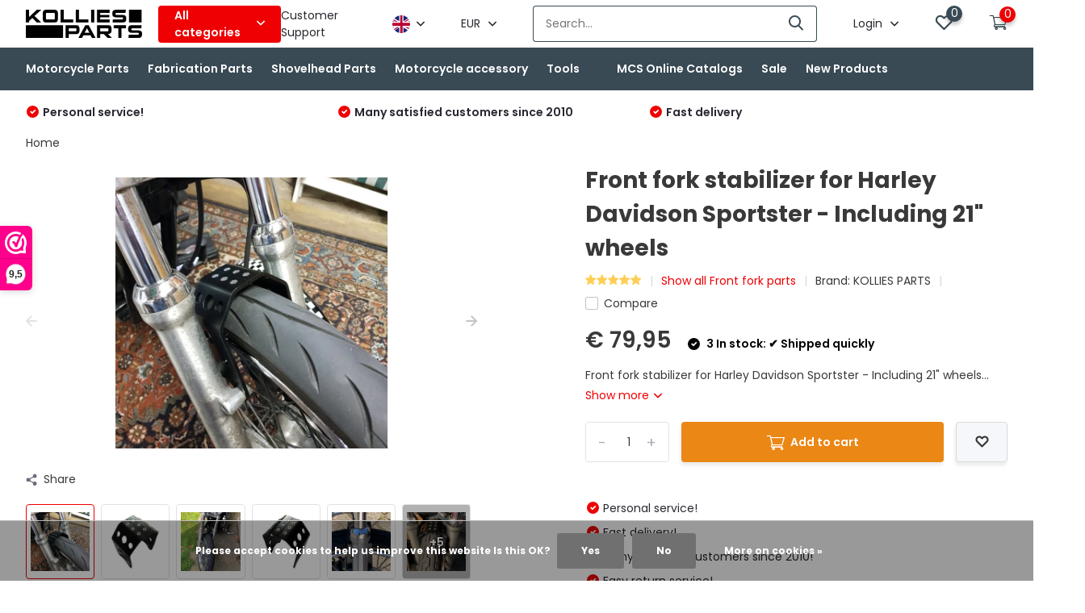

--- FILE ---
content_type: text/html;charset=utf-8
request_url: https://www.kolliesparts.com/en/fork-brace-for-sportster.html
body_size: 21768
content:
<!doctype html>
<html lang="en" class="product-page enable-overflow">
	<head>
            <meta charset="utf-8"/>
<!-- [START] 'blocks/head.rain' -->
<!--

  (c) 2008-2026 Lightspeed Netherlands B.V.
  http://www.lightspeedhq.com
  Generated: 26-01-2026 @ 16:11:11

-->
<link rel="canonical" href="https://www.kolliesparts.com/en/fork-brace-for-sportster.html"/>
<link rel="alternate" href="https://www.kolliesparts.com/en/index.rss" type="application/rss+xml" title="New products"/>
<link href="https://cdn.webshopapp.com/assets/cookielaw.css?2025-02-20" rel="stylesheet" type="text/css"/>
<meta name="robots" content="noodp,noydir"/>
<meta name="google-site-verification" content="avYr7cSI_ZUh5CZzYmqk-7bn4V8yGXXuKWqYeEIr1Pg"/>
<meta property="og:url" content="https://www.kolliesparts.com/en/fork-brace-for-sportster.html?source=facebook"/>
<meta property="og:site_name" content="Kollies Parts"/>
<meta property="og:title" content="Fork Brace for Sportster - Top Quality!"/>
<meta property="og:description" content="Fork Brace for Sportster is perfect for every front fork of a Harley Davidson Sportster. This Fork Brace on your Sportster the fork will behave a lot stiffer."/>
<meta property="og:image" content="https://cdn.webshopapp.com/shops/183665/files/284415870/kollies-parts-front-fork-stabilizer-for-harley-dav.jpg"/>
<script>
<link rel="apple-touch-icon" sizes="180x180" href="/apple-touch-icon.png">
<link rel="icon" type="image/png" sizes="32x32" href="/favicon-32x32.png">
<link rel="icon" type="image/png" sizes="16x16" href="/favicon-16x16.png">
<link rel="manifest" href="/site.webmanifest">
<link rel="mask-icon" href="/safari-pinned-tab.svg" color="#5bbad5">
<meta name="msapplication-TileColor" content="#da532c">
<meta name="theme-color" content="#ffffff">
</script>
<!--[if lt IE 9]>
<script src="https://cdn.webshopapp.com/assets/html5shiv.js?2025-02-20"></script>
<![endif]-->
<!-- [END] 'blocks/head.rain' -->
		<meta http-equiv="x-ua-compatible" content="ie=edge">
		<title>Fork Brace for Sportster - Top Quality! - Kollies Parts</title>
		<meta name="description" content="Fork Brace for Sportster is perfect for every front fork of a Harley Davidson Sportster. This Fork Brace on your Sportster the fork will behave a lot stiffer.">
		<meta name="keywords" content="KOLLIES, PARTS, Front, fork, stabilizer, for, Harley, Davidson, Sportster, -, Including, 21&quot;, wheels">
		<meta name="theme-color" content="#ffffff">
		<meta name="MobileOptimized" content="320">
		<meta name="HandheldFriendly" content="true">
		<meta name="viewport" content="width=device-width, initial-scale=1, initial-scale=1, minimum-scale=1, maximum-scale=1, user-scalable=no">
		<meta name="author" content="https://www.dmws.nl/">
		
		<link rel="preconnect" href="https://fonts.googleapis.com">
		<link rel="dns-prefetch" href="https://fonts.googleapis.com">
				<link rel="preconnect" href="//cdn.webshopapp.com/">
		<link rel="dns-prefetch" href="//cdn.webshopapp.com/">
    
    		<link rel="preload" href="https://fonts.googleapis.com/css?family=Poppins:300,400,500,600,700,800,900%7CPoppins:300,400,500,600,700,800,900" as="style">
    <link rel="preload" href="https://cdn.webshopapp.com/shops/183665/themes/176510/assets/owl-carousel-min.css?20250818230656" as="style">
    <link rel="preload" href="https://cdn.webshopapp.com/shops/183665/themes/176510/assets/fancybox.css?20250818230656" as="style">
    <link rel="preload" href="https://cdn.webshopapp.com/shops/183665/themes/176510/assets/icomoon.css?20250818230656" as="style">
    <link rel="preload" href="https://cdn.webshopapp.com/shops/183665/themes/176510/assets/compete.css?20250818230656" as="style">
    <link rel="preload" href="https://cdn.webshopapp.com/shops/183665/themes/176510/assets/custom.css?20250818230656" as="style">
    
    <link rel="preload" href="https://cdn.webshopapp.com/shops/183665/themes/176510/assets/jquery-3-4-1-min.js?20250818230656" as="script">
    <link rel="preload" href="https://cdn.webshopapp.com/shops/183665/themes/176510/assets/jquery-ui.js?20250818230656" as="script">
    <link rel="preload" href="https://cdn.webshopapp.com/shops/183665/themes/176510/assets/js-cookie-min.js?20250818230656" as="script">
    <link rel="preload" href="https://cdn.webshopapp.com/shops/183665/themes/176510/assets/owl-carousel-min.js?20250818230656" as="script">
    <link rel="preload" href="https://cdn.webshopapp.com/shops/183665/themes/176510/assets/fancybox.js?20250818230656" as="script">
    <link rel="preload" href="https://cdn.webshopapp.com/shops/183665/themes/176510/assets/lazyload.js?20250818230656" as="script">
    <link rel="preload" href="https://cdn.webshopapp.com/assets/gui.js?2025-02-20" as="script">
    <link rel="preload" href="https://cdn.webshopapp.com/shops/183665/themes/176510/assets/script.js?20250818230656" as="script">
    <link rel="preload" href="https://cdn.webshopapp.com/shops/183665/themes/176510/assets/custom.js?20250818230656" as="script">
        
    <link href="https://fonts.googleapis.com/css?family=Poppins:300,400,500,600,700,800,900%7CPoppins:300,400,500,600,700,800,900" rel="stylesheet" type="text/css">
    <link rel="stylesheet" href="https://cdn.webshopapp.com/shops/183665/themes/176510/assets/owl-carousel-min.css?20250818230656" type="text/css">
    <link rel="stylesheet" href="https://cdn.webshopapp.com/shops/183665/themes/176510/assets/fancybox.css?20250818230656" type="text/css">
    <link rel="stylesheet" href="https://cdn.webshopapp.com/shops/183665/themes/176510/assets/icomoon.css?20250818230656" type="text/css">
    <link rel="stylesheet" href="https://cdn.webshopapp.com/shops/183665/themes/176510/assets/compete.css?20250818230656" type="text/css">
    <link rel="stylesheet" href="https://cdn.webshopapp.com/shops/183665/themes/176510/assets/custom.css?20250818230656" type="text/css">
    
    <script src="https://cdn.webshopapp.com/shops/183665/themes/176510/assets/jquery-3-4-1-min.js?20250818230656"></script>

		<link rel="icon" type="image/x-icon" href="https://cdn.webshopapp.com/shops/183665/themes/176510/v/1144439/assets/favicon.ico?20220216094042">
		<link rel="apple-touch-icon" href="https://cdn.webshopapp.com/shops/183665/themes/176510/v/1144439/assets/favicon.ico?20220216094042">
    
    <meta name="msapplication-config" content="https://cdn.webshopapp.com/shops/183665/themes/176510/assets/browserconfig.xml?20250818230656">
<meta property="og:title" content="Fork Brace for Sportster - Top Quality!">
<meta property="og:type" content="website"> 
<meta property="og:site_name" content="Kollies Parts">
<meta property="og:url" content="https://www.kolliesparts.com/">
<meta property="og:image" content="https://cdn.webshopapp.com/shops/183665/files/284415870/1000x1000x2/kollies-parts-front-fork-stabilizer-for-harley-dav.jpg">
<meta name="twitter:title" content="Fork Brace for Sportster - Top Quality!">
<meta name="twitter:description" content="Fork Brace for Sportster is perfect for every front fork of a Harley Davidson Sportster. This Fork Brace on your Sportster the fork will behave a lot stiffer.">
<meta name="twitter:site" content="Kollies Parts">
<meta name="twitter:card" content="https://cdn.webshopapp.com/shops/183665/themes/176510/assets/logo.png?20250818230131">
<meta name="twitter:image" content="https://cdn.webshopapp.com/shops/183665/themes/176510/v/2566570/assets/big-block-bg.jpg?20250212182115">
<script type="application/ld+json">
  [
        {
      "@context": "http://schema.org",
      "@type": "Product", 
      "name": "KOLLIES PARTS Front fork stabilizer for Harley Davidson Sportster - Including 21&quot; wheels",
      "url": "https://www.kolliesparts.com/en/fork-brace-for-sportster.html",
      "brand": "KOLLIES PARTS",      "description": "Fork Brace for Sportster is perfect for every front fork of a Harley Davidson Sportster. This Fork Brace on your Sportster the fork will behave a lot stiffer.",      "image": "https://cdn.webshopapp.com/shops/183665/files/284415870/300x250x2/kollies-parts-front-fork-stabilizer-for-harley-dav.jpg",      "gtin13": "7436939612688",      "mpn": "S2P2B",      "sku": "KP0009",      "offers": {
        "@type": "Offer",
        "price": "79.95",        "url": "https://www.kolliesparts.com/en/fork-brace-for-sportster.html",
        "priceValidUntil": "2027-01-26",
        "priceCurrency": "EUR",
          "availability": "https://schema.org/InStock",
          "inventoryLevel": "3"
              }
      ,
      "aggregateRating": {
        "@type": "AggregateRating",
        "bestRating": "5",
        "worstRating": "1",
        "ratingValue": "5",
        "reviewCount": "3"
      },
      "review": [
                {
          "@type": "Review",
          "author": "Ton",
          "datePublished": "2024-02-27",
          "description": "Helemaal top werkt goed ziet er goed uit netjes afgewerkt.  Ik raad het iedereen aan. Snelle levering.",
          "name": "",
          "reviewRating": {
            "@type": "Rating",
            "bestRating": "5",
            "ratingValue": "5",
            "worstRating": "1"
          }
        },        {
          "@type": "Review",
          "author": "Daan",
          "datePublished": "2019-06-24",
          "description": "Erg gave brace uit 3 delen. Zit ineen vast dmv 6 rvs verzonken M6 boutjes.<br />
Weer eens wat anders dan de standaard vorkbrace.  Pasvorm is perfect op mijn &#039;08 Sportster 1200 Nightster.",
          "name": "",
          "reviewRating": {
            "@type": "Rating",
            "bestRating": "5",
            "ratingValue": "5",
            "worstRating": "1"
          }
        },        {
          "@type": "Review",
          "author": "Mark",
          "datePublished": "2019-05-13",
          "description": "Deze beugel is echt heel gaaf. En veel mooier dan een spatbord!!!!",
          "name": "",
          "reviewRating": {
            "@type": "Rating",
            "bestRating": "5",
            "ratingValue": "5",
            "worstRating": "1"
          }
        }      ]
          },
        {
      "@context": "http://schema.org/",
      "@type": "Organization",
      "url": "https://www.kolliesparts.com/",
      "name": "Kollies Parts",
      "legalName": "Kollies Parts",
      "description": "Fork Brace for Sportster is perfect for every front fork of a Harley Davidson Sportster. This Fork Brace on your Sportster the fork will behave a lot stiffer.",
      "logo": "https://cdn.webshopapp.com/shops/183665/themes/176510/assets/logo.png?20250818230131",
      "image": "https://cdn.webshopapp.com/shops/183665/themes/176510/v/2566570/assets/big-block-bg.jpg?20250212182115",
      "contactPoint": {
        "@type": "ContactPoint",
        "contactType": "Customer service",
        "telephone": "+31 6 53370764"
      },
      "address": {
        "@type": "PostalAddress",
        "streetAddress": "Koningin Julianalaan 6",
        "addressLocality": "The Netherlands",
        "postalCode": "3958 VG Amerongen",
        "addressCountry": "EN"
      }
      ,
      "aggregateRating": {
          "@type": "AggregateRating",
          "bestRating": "10",          "worstRating": "1",
          "ratingValue": "9,6",          "reviewCount": "611",          "url":"https://www.webwinkelkeur.nl/webshop/Kollies-Parts_3161"
      }
         
    },
    { 
      "@context": "http://schema.org", 
      "@type": "WebSite", 
      "url": "https://www.kolliesparts.com/", 
      "name": "Kollies Parts",
      "description": "Fork Brace for Sportster is perfect for every front fork of a Harley Davidson Sportster. This Fork Brace on your Sportster the fork will behave a lot stiffer.",
      "author": [
        {
          "@type": "Organization",
          "url": "https://www.dmws.nl/",
          "name": "DMWS B.V.",
          "address": {
            "@type": "PostalAddress",
            "streetAddress": "Klokgebouw 195 (Strijp-S)",
            "addressLocality": "Eindhoven",
            "addressRegion": "NB",
            "postalCode": "5617 AB",
            "addressCountry": "NL"
          }
        }
      ]
    }
  ]
</script>    
	</head>
	<body>
        
    <ul class="hidden-data hidden"><li>183665</li><li>176510</li><li>ja</li><li>en</li><li>live</li><li>info//KolliesParts/nl</li><li>https://www.kolliesparts.com/en/</li></ul><header id="top" class="scroll-active default"><div class="top-wrap default"><section class="main pos-r"><div class="container pos-r"><div class="d-flex align-center justify-between"><div class="d-flex align-center"><div id="mobile-menu-btn" class="d-none show-1000"><div class="hamburger"><span></span><span></span><span></span><span></span></div></div><a href="https://www.kolliesparts.com/en/account/login/" class="hidden show-575-flex"><i class="icon-login"></i></a><div id="logo" class="d-flex align-center"><a href="https://www.kolliesparts.com/en/" accesskey="h"><img class="hide-1000 desktop-logo" src="https://cdn.webshopapp.com/shops/183665/themes/176510/assets/logo.png?20250818230131" alt="Kollies Parts" height="51" width="150" /><img class="d-none show-1000 mobile-logo" src="https://cdn.webshopapp.com/shops/183665/themes/176510/v/639916/assets/logo-mobile.png?20210412145441" alt="Kollies Parts" height="51" width="150" /></a><div id="catbtn" class="hide-1000 btn-wrap"><a href="https://www.kolliesparts.com/en/catalog/" class="btn">All categories <i class="icon-arrow-down"></i></a><div class="categorymenu"><div class="wrap d-flex"><ul class="maincategories"><li data-attribute="motorcycle-parts"><a href="https://www.kolliesparts.com/en/motorcycle-parts/">Motorcycle Parts <i class="icon-arrow-right"></i></a></li><li data-attribute="fabrication-parts"><a href="https://www.kolliesparts.com/en/fabrication-parts/">Fabrication Parts <i class="icon-arrow-right"></i></a></li><li data-attribute="shovelhead-parts"><a href="https://www.kolliesparts.com/en/shovelhead-parts/">Shovelhead Parts <i class="icon-arrow-right"></i></a></li><li data-attribute="motorcycle-accessory"><a href="https://www.kolliesparts.com/en/motorcycle-accessory/">Motorcycle accessory <i class="icon-arrow-right"></i></a></li><li data-attribute="tools"><a href="https://www.kolliesparts.com/en/tools/">Tools <i class="icon-arrow-right"></i></a></li><li data-attribute=""><a href="https://www.kolliesparts.com/en/"><i class="icon-arrow-right"></i></a></li><li data-attribute="mcs-online-catalogs"><a href="https://www.kolliesparts.com/en/mcs-online-catalogs/">MCS Online Catalogs <i class="icon-arrow-right"></i></a></li></ul><div class="subcategories"><div class="wrapper" data-category="motorcycle-parts"><h4>Motorcycle Parts</h4><ul><li class="sub"><a href="https://www.kolliesparts.com/en/motorcycle-parts/side-mounts-license-plate-holders/">Side Mounts License Plate Holders</a></li></ul><ul><li class="sub"><a href="https://www.kolliesparts.com/en/motorcycle-parts/motorcycle-seat/">Motorcycle seat</a></li><ul><li><a href="https://www.kolliesparts.com/en/motorcycle-parts/motorcycle-seat/motorcycle-seat-springs/">Motorcycle Seat Springs</a></li><li><a href="https://www.kolliesparts.com/en/motorcycle-parts/motorcycle-seat/motorcycle-seat-springs-with-mounting-kit/">Motorcycle Seat Springs with Mounting Kit</a></li><li><a href="https://www.kolliesparts.com/en/motorcycle-parts/motorcycle-seat/saddle-mounting-hardware/">Saddle mounting hardware</a></li><li><a href="https://www.kolliesparts.com/en/motorcycle-parts/motorcycle-seat/cafe-racer-saddles/">Cafe Racer Saddles</a></li><li><a href="https://www.kolliesparts.com/en/motorcycle-parts/motorcycle-seat/" class="more">View all</a></li></ul></ul><ul><li class="sub"><a href="https://www.kolliesparts.com/en/motorcycle-parts/fender-mounting/">Fender Mounting</a></li></ul><ul><li class="sub"><a href="https://www.kolliesparts.com/en/motorcycle-parts/tanks-accessories/">Tanks &amp; accessories</a></li><ul><li><a href="https://www.kolliesparts.com/en/"></a></li><li><a href="https://www.kolliesparts.com/en/"></a></li><li><a href="https://www.kolliesparts.com/en/"></a></li><li><a href="https://www.kolliesparts.com/en/"></a></li><li><a href="https://www.kolliesparts.com/en/motorcycle-parts/tanks-accessories/" class="more">View all</a></li></ul></ul><ul><li class="sub"><a href="https://www.kolliesparts.com/en/motorcycle-parts/fuel-tank-parts/">Fuel tank parts</a></li></ul><ul><li class="sub"><a href="https://www.kolliesparts.com/en/motorcycle-parts/oil-tank-parts/">Oil Tank Parts</a></li></ul><ul><li class="sub"><a href="https://www.kolliesparts.com/en/motorcycle-parts/frame-chassis/">Frame &amp; Chassis</a></li></ul><ul><li class="sub"><a href="https://www.kolliesparts.com/en/motorcycle-parts/forward-controls/">Forward Controls</a></li></ul><ul><li class="sub"><a href="https://www.kolliesparts.com/en/motorcycle-parts/front-fork-parts/">Front fork parts</a></li></ul><ul><li class="sub"><a href="https://www.kolliesparts.com/en/motorcycle-parts/point-cover-for-harley-davidson/">Point Cover for Harley Davidson</a></li></ul><ul><li class="sub"><a href="https://www.kolliesparts.com/en/motorcycle-parts/gearbox-parts/">Gearbox parts</a></li></ul><ul><li class="sub"><a href="https://www.kolliesparts.com/en/motorcycle-parts/sissybar/">Sissybar</a></li></ul></div><div class="wrapper" data-category="fabrication-parts"><h4>Fabrication Parts</h4><ul><li class="sub"><a href="https://www.kolliesparts.com/en/fabrication-parts/weld-bungs/">Weld Bungs</a></li><ul><li><a href="https://www.kolliesparts.com/en/fabrication-parts/weld-bungs/counterbored-bungs/">Counterbored bungs</a></li><li><a href="https://www.kolliesparts.com/en/fabrication-parts/weld-bungs/coped-bungs/">Coped bungs</a></li><li><a href="https://www.kolliesparts.com/en/fabrication-parts/weld-bungs/threaded-bungs/">Threaded bungs</a></li><li><a href="https://www.kolliesparts.com/en/fabrication-parts/weld-bungs/motorcycle-seat-bungs/">Motorcycle seat bungs</a></li><li><a href="https://www.kolliesparts.com/en/fabrication-parts/weld-bungs/" class="more">View all</a></li></ul></ul><ul><li class="sub"><a href="https://www.kolliesparts.com/en/fabrication-parts/bolts-nuts-and-washers/">Bolts, Nuts and Washers</a></li><ul><li><a href="https://www.kolliesparts.com/en/fabrication-parts/bolts-nuts-and-washers/bolts/">Bolts</a></li><li><a href="https://www.kolliesparts.com/en/fabrication-parts/bolts-nuts-and-washers/nuts/">Nuts</a></li><li><a href="https://www.kolliesparts.com/en/fabrication-parts/bolts-nuts-and-washers/washers/">Washers</a></li></ul></ul><ul><li class="sub"><a href="https://www.kolliesparts.com/en/fabrication-parts/side-mount-fabrication-parts/">Side Mount Fabrication Parts</a></li></ul><ul><li class="sub"><a href="https://www.kolliesparts.com/en/fabrication-parts/frame-fabrication-parts/">Frame Fabrication Parts</a></li></ul><ul><li class="sub"><a href="https://www.kolliesparts.com/en/fabrication-parts/tank-fabrication-parts/">Tank Fabrication Parts</a></li></ul><ul><li class="sub"><a href="https://www.kolliesparts.com/en/fabrication-parts/fender-mounting-parts/">Fender Mounting Parts</a></li></ul><ul><li class="sub"><a href="https://www.kolliesparts.com/en/fabrication-parts/mounting-tabs/">Mounting Tabs</a></li></ul><ul><li class="sub"><a href="https://www.kolliesparts.com/en/fabrication-parts/exhaust-fabrication-parts/">Exhaust Fabrication Parts</a></li></ul><ul><li class="sub"><a href="https://www.kolliesparts.com/en/fabrication-parts/shifting/">Shifting</a></li></ul><ul><li class="sub"><a href="https://www.kolliesparts.com/en/fabrication-parts/hose-barbs/">Hose barbs</a></li></ul></div><div class="wrapper" data-category="shovelhead-parts"><h4>Shovelhead Parts</h4></div><div class="wrapper" data-category="motorcycle-accessory"><h4>Motorcycle accessory</h4><ul><li class="sub"><a href="https://www.kolliesparts.com/en/motorcycle-accessory/handlebars-controls/">Handlebars &amp; Controls</a></li><ul><li><a href="https://www.kolliesparts.com/en/"></a></li><li><a href="https://www.kolliesparts.com/en/"></a></li><li><a href="https://www.kolliesparts.com/en/"></a></li><li><a href="https://www.kolliesparts.com/en/"></a></li><li><a href="https://www.kolliesparts.com/en/motorcycle-accessory/handlebars-controls/" class="more">View all</a></li></ul></ul><ul><li class="sub"><a href="https://www.kolliesparts.com/en/motorcycle-accessory/lighting/">Lighting</a></li><ul><li><a href="https://www.kolliesparts.com/en/motorcycle-accessory/lighting/lighting-front/">Lighting Front</a></li><li><a href="https://www.kolliesparts.com/en/motorcycle-accessory/lighting/lighting-rear/">Lighting Rear</a></li><li><a href="https://www.kolliesparts.com/en/motorcycle-accessory/lighting/license-plate-lighting/">License plate lighting</a></li><li><a href="https://www.kolliesparts.com/en/motorcycle-accessory/lighting/turn-signals/">turn signals</a></li><li><a href="https://www.kolliesparts.com/en/motorcycle-accessory/lighting/" class="more">View all</a></li></ul></ul><ul><li class="sub"><a href="https://www.kolliesparts.com/en/motorcycle-accessory/grips/">Grips</a></li></ul><ul><li class="sub"><a href="https://www.kolliesparts.com/en/motorcycle-accessory/exhaust-accessories/">Exhaust &amp; Accessories</a></li><ul><li><a href="https://www.kolliesparts.com/en/motorcycle-accessory/exhaust-accessories/dampers-accessories/">Dampers &amp; Accessories</a></li><li><a href="https://www.kolliesparts.com/en/motorcycle-accessory/exhaust-accessories/db-killers/">DB killers  </a></li><li><a href="https://www.kolliesparts.com/en/motorcycle-accessory/exhaust-accessories/exhaust-heat-wrap-heat-tape-and-accessories/">Exhaust Heat wrap / Heat tape and Accessories</a></li></ul></ul><ul><li class="sub"><a href="https://www.kolliesparts.com/en/motorcycle-accessory/speedometers/">Speedometers</a></li><ul><li><a href="https://www.kolliesparts.com/en/"></a></li><li><a href="https://www.kolliesparts.com/en/"></a></li></ul></ul><ul><li class="sub"><a href="https://www.kolliesparts.com/en/motorcycle-accessory/electrical-components/">Electrical Components  </a></li><ul><li><a href="https://www.kolliesparts.com/en/"></a></li><li><a href="https://www.kolliesparts.com/en/"></a></li><li><a href="https://www.kolliesparts.com/en/"></a></li><li><a href="https://www.kolliesparts.com/en/"></a></li><li><a href="https://www.kolliesparts.com/en/motorcycle-accessory/electrical-components/" class="more">View all</a></li></ul></ul><ul><li class="sub"><a href="https://www.kolliesparts.com/en/motorcycle-accessory/mirrors/">Mirrors</a></li></ul><ul><li class="sub"><a href="https://www.kolliesparts.com/en/motorcycle-accessory/footrests-and-floorboards/">Footrests and floorboards</a></li><ul><li><a href="https://www.kolliesparts.com/en/"></a></li><li><a href="https://www.kolliesparts.com/en/"></a></li><li><a href="https://www.kolliesparts.com/en/motorcycle-accessory/footrests-and-floorboards/shift-pegs-and-brake-pedals/">Shift Pegs and Brake Pedals </a></li><li><a href="https://www.kolliesparts.com/en/motorcycle-accessory/footrests-and-floorboards/kickstarterpedal/">Kickstarterpedal</a></li></ul></ul><ul><li class="sub"><a href="https://www.kolliesparts.com/en/motorcycle-accessory/shock-absorbers/">Shock absorbers</a></li></ul><ul><li class="sub"><a href="https://www.kolliesparts.com/en/motorcycle-accessory/carburetor-and-air-filter/">carburetor and air filter</a></li><ul><li><a href="https://www.kolliesparts.com/en/"></a></li></ul></ul><ul><li class="sub"><a href="https://www.kolliesparts.com/en/motorcycle-accessory/luggage/">luggage</a></li><ul><li><a href="https://www.kolliesparts.com/en/"></a></li><li><a href="https://www.kolliesparts.com/en/"></a></li></ul></ul><ul><li class="sub"><a href="https://www.kolliesparts.com/en/motorcycle-accessory/clothing/">Clothing</a></li><ul><li><a href="https://www.kolliesparts.com/en/"></a></li><li><a href="https://www.kolliesparts.com/en/"></a></li></ul></ul><ul><li class="sub"><a href="https://www.kolliesparts.com/en/motorcycle-accessory/parking/">Parking</a></li></ul><ul><li class="sub"><a href="https://www.kolliesparts.com/en/motorcycle-accessory/control-box/">Control box</a></li></ul></div><div class="wrapper" data-category="tools"><h4>Tools</h4><ul><li class="sub"><a href="https://www.kolliesparts.com/en/tools/garage/">Garage</a></li></ul><ul><li class="sub"><a href="https://www.kolliesparts.com/en/tools/shovelhead-tools/">Shovelhead Tools</a></li></ul></div><div class="wrapper" data-category=""><h4></h4><ul><li class="sub"><a href="https://www.kolliesparts.com/en/11919275/motorcycle-engine/">Motorcycle Engine</a></li><ul><li><a href="https://www.kolliesparts.com/en/11919275/motorcycle-engine/oil/">Oil</a></li><li><a href="https://www.kolliesparts.com/en/11919275/motorcycle-engine/oil-filters/">Oil filters</a></li><li><a href="https://www.kolliesparts.com/en/11919275/motorcycle-engine/oil-dipsticks/">Oil dipsticks</a></li></ul></ul><ul><li class="sub"><a href="https://www.kolliesparts.com/en/11919275/repair-parts/">Repair parts</a></li><ul><li><a href="https://www.kolliesparts.com/en/"></a></li><li><a href="https://www.kolliesparts.com/en/"></a></li><li><a href="https://www.kolliesparts.com/en/11919275/repair-parts/gaskets/">Gaskets</a></li></ul></ul><ul><li class="sub"><a href="https://www.kolliesparts.com/en/11919275/poetsmiddelen/">Poetsmiddelen</a></li></ul><ul><li class="sub"><a href="https://www.kolliesparts.com/en/11919275/remvloeistof/">Remvloeistof</a></li></ul><ul><li class="sub"><a href="https://www.kolliesparts.com/en/"></a></li></ul><ul><li class="sub"><a href="https://www.kolliesparts.com/en/"></a></li></ul><ul><li class="sub"><a href="https://www.kolliesparts.com/en/"></a></li></ul><ul><li class="sub"><a href="https://www.kolliesparts.com/en/"></a></li></ul><ul><li class="sub"><a href="https://www.kolliesparts.com/en/"></a></li></ul><ul><li class="sub"><a href="https://www.kolliesparts.com/en/"></a></li></ul><ul><li class="sub"><a href="https://www.kolliesparts.com/en/"></a></li></ul></div><div class="wrapper" data-category="mcs-online-catalogs"><h4>MCS Online Catalogs</h4></div></div></div></div></div></div></div><div class="d-flex align-center justify-end top-nav"><a href="https://www.kolliesparts.com/en/service/about/" class="hide-1000">Customer Support</a><div class="lang with-drop list hide-768"><div class="current"><img class="lazy" src="https://cdn.webshopapp.com/shops/183665/themes/176510/assets/lazy-preload.jpg?20250818230656" data-src="https://cdn.webshopapp.com/shops/183665/themes/176510/assets/flag-en.svg?20250818230656" alt="English" width="22" height="22"><span><i class="icon-arrow-down"></i></span></div><div class="dropdown"><ul><li><a title="Nederlands" lang="nl" href="https://www.kolliesparts.com/nl/go/product/76215434"><img class="lazy" src="https://cdn.webshopapp.com/shops/183665/themes/176510/assets/lazy-preload.jpg?20250818230656" data-src="https://cdn.webshopapp.com/shops/183665/themes/176510/assets/flag-nl.svg?20250818230656" alt="Nederlands" width="18" height="18"><span>Nederlands</span></a></li><li><a title="Deutsch" lang="de" href="https://www.kolliesparts.com/de/go/product/76215434"><img class="lazy" src="https://cdn.webshopapp.com/shops/183665/themes/176510/assets/lazy-preload.jpg?20250818230656" data-src="https://cdn.webshopapp.com/shops/183665/themes/176510/assets/flag-de.svg?20250818230656" alt="Deutsch" width="18" height="18"><span>Deutsch</span></a></li><li><a title="English" lang="en" href="https://www.kolliesparts.com/en/go/product/76215434"><img class="lazy" src="https://cdn.webshopapp.com/shops/183665/themes/176510/assets/lazy-preload.jpg?20250818230656" data-src="https://cdn.webshopapp.com/shops/183665/themes/176510/assets/flag-en.svg?20250818230656" alt="English" width="18" height="18"><span>English</span></a></li></ul></div></div><div class="currency with-drop list hide-768"><div class="current">EUR <span><i class="icon-arrow-down"></i></span></div><div class="dropdown"><ul><li><a href="https://www.kolliesparts.com/en/session/currency/eur/go/product/76215434"><span class="cur-icon">€</span><span>EUR</span></a></li><li><a href="https://www.kolliesparts.com/en/session/currency/gbp/go/product/76215434"><span class="cur-icon">£</span><span>GBP</span></a></li><li><a href="https://www.kolliesparts.com/en/session/currency/usd/go/product/76215434"><span class="cur-icon">$</span><span>USD</span></a></li><li><a href="https://www.kolliesparts.com/en/session/currency/jpy/go/product/76215434"><span class="cur-icon">¥</span><span>JPY</span></a></li><li><a href="https://www.kolliesparts.com/en/session/currency/dkk/go/product/76215434"><span class="cur-icon">kr</span><span>DKK</span></a></li><li><a href="https://www.kolliesparts.com/en/session/currency/nok/go/product/76215434"><span class="cur-icon">kr</span><span>NOK</span></a></li><li><a href="https://www.kolliesparts.com/en/session/currency/pln/go/product/76215434"><span class="cur-icon">zł</span><span>PLN</span></a></li><li><a href="https://www.kolliesparts.com/en/session/currency/sek/go/product/76215434"><span class="cur-icon">kr</span><span>SEK</span></a></li></ul></div></div><div id="showSearch" class="hide-575"><input type="search" value="" placeholder="Search..."><button type="submit" title="Search" disabled="disabled"><i class="icon-search"></i></button></div><div class="login with-drop hide-575"><a href="https://www.kolliesparts.com/en/account/login/"><span>Login <i class="icon-arrow-down"></i></span></a><div class="dropdown"><form method="post" id="formLogin" action="https://www.kolliesparts.com/en/account/loginPost/?return=https://www.kolliesparts.com/en/fork-brace-for-sportster.html"><h3>Login</h3><p>Make ordering even easier!</p><div><label for="formLoginEmail">Email address<span class="c-negatives">*</span></label><input type="email" id="formLoginEmail" name="email" placeholder="Email address" autocomplete='email' tabindex=1 required></div><div><label for="formLoginPassword">Password</label><a href="https://www.kolliesparts.com/en/account/password/" class="forgot" tabindex=6>Forgot your password?</a><input type="password" id="formLoginPassword" name="password" placeholder="Password" autocomplete="current-password" tabindex=2 required></div><div><input type="hidden" name="key" value="4dbd4c26db18218be4056d56bfbc3c9e" /><input type="hidden" name="type" value="login" /><button type="submit" onclick="$('#formLogin').submit(); return false;" class="btn" tabindex=3>Login</button></div></form><div><p class="register">No account yet? <a href="https://www.kolliesparts.com/en/account/register/" tabindex=5>Create an account</a></p></div></div></div><div class="favorites"><a href="https://www.kolliesparts.com/en/account/wishlist/" class="count"><span class="items" data-wishlist-items="">0</span><i class="icon-wishlist"></i></a></div><div class="cart with-drop"><a href="https://www.kolliesparts.com/en/cart/" class="count"><span>0</span><i class="icon-cart3"></i></a><div class="dropdown"><h3>Cart</h3><i class="icon-close hidden show-575"></i><p>Your cart is empty</p></div></div></div></div></div><div class="search-autocomplete"><div id="searchExpanded"><div class="container pos-r d-flex align-center"><form action="https://www.kolliesparts.com/en/search/" method="get" id="formSearch"  class="search-form d-flex align-center"  data-search-type="desktop"><span onclick="$(this).closest('form').submit();" title="Search" class="search-icon"><i class="icon-search"></i></span><input type="text" name="q" autocomplete="off"  value="" placeholder="Search" class="standard-input" data-input="desktop"/></form><div class="close hide-575">Close</div></div><div class="overlay hide-575"></div></div><div class="container pos-r"><div id="searchResults" class="results-wrap with-filter with-cats" data-search-type="desktop"><div class="close"><i class="icon-close"></i></div><h4>Categories</h4><div class="categories hidden"><ul class="d-flex"></ul></div><div class="d-flex justify-between"><div class="filter-scroll-wrap"><div class="filter-scroll"><div class="subtitle title-font">Filters</div><form data-search-type="desktop"><div class="filter-boxes"><div class="filter-wrap sort"><select name="sort" class="custom-select"></select></div></div><div class="filter-boxes custom-filters"></div></form></div></div><ul class="search-products products-livesearch"></ul></div><div class="more"><a href="#" class="btn accent">View all results <span>(0)</span></a></div></div></div></div></section><section id="menu" class="hide-1000 megamenu"><div class="container"><nav class="menu"><ul class="d-flex align-center"><li class="item has-children"><a class="itemLink" href="https://www.kolliesparts.com/en/motorcycle-parts/" title="Motorcycle Parts">Motorcycle Parts</a><ul class="subnav"><li class="subitem"><a class="subitemLink " href="https://www.kolliesparts.com/en/motorcycle-parts/side-mounts-license-plate-holders/" title="Side Mounts License Plate Holders">Side Mounts License Plate Holders</a></li><li class="subitem has-children"><a class="subitemLink " href="https://www.kolliesparts.com/en/motorcycle-parts/motorcycle-seat/" title="Motorcycle seat">Motorcycle seat</a><ul class="subsubnav"><li class="subitem"><a class="subitemLink" href="https://www.kolliesparts.com/en/motorcycle-parts/motorcycle-seat/motorcycle-seat-springs/" title="Motorcycle Seat Springs">Motorcycle Seat Springs</a></li><li class="subitem"><a class="subitemLink" href="https://www.kolliesparts.com/en/motorcycle-parts/motorcycle-seat/motorcycle-seat-springs-with-mounting-kit/" title="Motorcycle Seat Springs with Mounting Kit">Motorcycle Seat Springs with Mounting Kit</a></li><li class="subitem"><a class="subitemLink" href="https://www.kolliesparts.com/en/motorcycle-parts/motorcycle-seat/saddle-mounting-hardware/" title="Saddle mounting hardware">Saddle mounting hardware</a></li><li class="subitem"><a class="subitemLink" href="https://www.kolliesparts.com/en/motorcycle-parts/motorcycle-seat/cafe-racer-saddles/" title="Cafe Racer Saddles">Cafe Racer Saddles</a></li><li><a href="https://www.kolliesparts.com/en/motorcycle-parts/motorcycle-seat/" class="more">View all</a></li></ul></li><li class="subitem"><a class="subitemLink " href="https://www.kolliesparts.com/en/motorcycle-parts/fender-mounting/" title="Fender Mounting">Fender Mounting</a></li><li class="subitem has-children"><a class="subitemLink " href="https://www.kolliesparts.com/en/motorcycle-parts/tanks-accessories/" title="Tanks &amp; accessories">Tanks &amp; accessories</a><ul class="subsubnav"><li class="subitem"><a class="subitemLink" href="https://www.kolliesparts.com/en/" title=""></a></li><li class="subitem"><a class="subitemLink" href="https://www.kolliesparts.com/en/" title=""></a></li><li class="subitem"><a class="subitemLink" href="https://www.kolliesparts.com/en/" title=""></a></li><li class="subitem"><a class="subitemLink" href="https://www.kolliesparts.com/en/" title=""></a></li><li><a href="https://www.kolliesparts.com/en/motorcycle-parts/tanks-accessories/" class="more">View all</a></li></ul></li><li class="subitem"><a class="subitemLink " href="https://www.kolliesparts.com/en/motorcycle-parts/fuel-tank-parts/" title="Fuel tank parts">Fuel tank parts</a></li><li class="subitem"><a class="subitemLink " href="https://www.kolliesparts.com/en/motorcycle-parts/oil-tank-parts/" title="Oil Tank Parts">Oil Tank Parts</a></li><li class="subitem"><a class="subitemLink " href="https://www.kolliesparts.com/en/motorcycle-parts/frame-chassis/" title="Frame &amp; Chassis">Frame &amp; Chassis</a></li><li class="subitem"><a class="subitemLink " href="https://www.kolliesparts.com/en/motorcycle-parts/forward-controls/" title="Forward Controls">Forward Controls</a></li><li class="subitem"><a class="subitemLink " href="https://www.kolliesparts.com/en/motorcycle-parts/front-fork-parts/" title="Front fork parts">Front fork parts</a></li><li class="subitem"><a class="subitemLink " href="https://www.kolliesparts.com/en/motorcycle-parts/point-cover-for-harley-davidson/" title="Point Cover for Harley Davidson">Point Cover for Harley Davidson</a></li><li class="subitem"><a class="subitemLink " href="https://www.kolliesparts.com/en/motorcycle-parts/gearbox-parts/" title="Gearbox parts">Gearbox parts</a></li><li class="subitem"><a class="subitemLink " href="https://www.kolliesparts.com/en/motorcycle-parts/sissybar/" title="Sissybar">Sissybar</a></li></ul></li><li class="item has-children"><a class="itemLink" href="https://www.kolliesparts.com/en/fabrication-parts/" title="Fabrication Parts">Fabrication Parts</a><ul class="subnav"><li class="subitem has-children"><a class="subitemLink " href="https://www.kolliesparts.com/en/fabrication-parts/weld-bungs/" title="Weld Bungs">Weld Bungs</a><ul class="subsubnav"><li class="subitem"><a class="subitemLink" href="https://www.kolliesparts.com/en/fabrication-parts/weld-bungs/counterbored-bungs/" title="Counterbored bungs">Counterbored bungs</a></li><li class="subitem"><a class="subitemLink" href="https://www.kolliesparts.com/en/fabrication-parts/weld-bungs/coped-bungs/" title="Coped bungs">Coped bungs</a></li><li class="subitem"><a class="subitemLink" href="https://www.kolliesparts.com/en/fabrication-parts/weld-bungs/threaded-bungs/" title="Threaded bungs">Threaded bungs</a></li><li class="subitem"><a class="subitemLink" href="https://www.kolliesparts.com/en/fabrication-parts/weld-bungs/motorcycle-seat-bungs/" title="Motorcycle seat bungs">Motorcycle seat bungs</a></li><li><a href="https://www.kolliesparts.com/en/fabrication-parts/weld-bungs/" class="more">View all</a></li></ul></li><li class="subitem has-children"><a class="subitemLink " href="https://www.kolliesparts.com/en/fabrication-parts/bolts-nuts-and-washers/" title="Bolts, Nuts and Washers">Bolts, Nuts and Washers</a><ul class="subsubnav"><li class="subitem"><a class="subitemLink" href="https://www.kolliesparts.com/en/fabrication-parts/bolts-nuts-and-washers/bolts/" title="Bolts">Bolts</a></li><li class="subitem"><a class="subitemLink" href="https://www.kolliesparts.com/en/fabrication-parts/bolts-nuts-and-washers/nuts/" title="Nuts">Nuts</a></li><li class="subitem"><a class="subitemLink" href="https://www.kolliesparts.com/en/fabrication-parts/bolts-nuts-and-washers/washers/" title="Washers">Washers</a></li></ul></li><li class="subitem"><a class="subitemLink " href="https://www.kolliesparts.com/en/fabrication-parts/side-mount-fabrication-parts/" title="Side Mount Fabrication Parts">Side Mount Fabrication Parts</a></li><li class="subitem"><a class="subitemLink " href="https://www.kolliesparts.com/en/fabrication-parts/frame-fabrication-parts/" title="Frame Fabrication Parts">Frame Fabrication Parts</a></li><li class="subitem"><a class="subitemLink " href="https://www.kolliesparts.com/en/fabrication-parts/tank-fabrication-parts/" title="Tank Fabrication Parts">Tank Fabrication Parts</a></li><li class="subitem"><a class="subitemLink " href="https://www.kolliesparts.com/en/fabrication-parts/fender-mounting-parts/" title="Fender Mounting Parts">Fender Mounting Parts</a></li><li class="subitem"><a class="subitemLink " href="https://www.kolliesparts.com/en/fabrication-parts/mounting-tabs/" title="Mounting Tabs">Mounting Tabs</a></li><li class="subitem"><a class="subitemLink " href="https://www.kolliesparts.com/en/fabrication-parts/exhaust-fabrication-parts/" title="Exhaust Fabrication Parts">Exhaust Fabrication Parts</a></li><li class="subitem"><a class="subitemLink " href="https://www.kolliesparts.com/en/fabrication-parts/shifting/" title="Shifting">Shifting</a></li><li class="subitem"><a class="subitemLink " href="https://www.kolliesparts.com/en/fabrication-parts/hose-barbs/" title="Hose barbs">Hose barbs</a></li></ul></li><li class="item"><a class="itemLink" href="https://www.kolliesparts.com/en/shovelhead-parts/" title="Shovelhead Parts">Shovelhead Parts</a></li><li class="item has-children"><a class="itemLink" href="https://www.kolliesparts.com/en/motorcycle-accessory/" title="Motorcycle accessory">Motorcycle accessory</a><ul class="subnav"><li class="subitem has-children"><a class="subitemLink " href="https://www.kolliesparts.com/en/motorcycle-accessory/handlebars-controls/" title="Handlebars &amp; Controls">Handlebars &amp; Controls</a><ul class="subsubnav"><li class="subitem"><a class="subitemLink" href="https://www.kolliesparts.com/en/" title=""></a></li><li class="subitem"><a class="subitemLink" href="https://www.kolliesparts.com/en/" title=""></a></li><li class="subitem"><a class="subitemLink" href="https://www.kolliesparts.com/en/" title=""></a></li><li class="subitem"><a class="subitemLink" href="https://www.kolliesparts.com/en/" title=""></a></li><li><a href="https://www.kolliesparts.com/en/motorcycle-accessory/handlebars-controls/" class="more">View all</a></li></ul></li><li class="subitem has-children"><a class="subitemLink " href="https://www.kolliesparts.com/en/motorcycle-accessory/lighting/" title="Lighting">Lighting</a><ul class="subsubnav"><li class="subitem"><a class="subitemLink" href="https://www.kolliesparts.com/en/motorcycle-accessory/lighting/lighting-front/" title="Lighting Front">Lighting Front</a></li><li class="subitem"><a class="subitemLink" href="https://www.kolliesparts.com/en/motorcycle-accessory/lighting/lighting-rear/" title="Lighting Rear">Lighting Rear</a></li><li class="subitem"><a class="subitemLink" href="https://www.kolliesparts.com/en/motorcycle-accessory/lighting/license-plate-lighting/" title="License plate lighting">License plate lighting</a></li><li class="subitem"><a class="subitemLink" href="https://www.kolliesparts.com/en/motorcycle-accessory/lighting/turn-signals/" title="turn signals">turn signals</a></li><li><a href="https://www.kolliesparts.com/en/motorcycle-accessory/lighting/" class="more">View all</a></li></ul></li><li class="subitem"><a class="subitemLink " href="https://www.kolliesparts.com/en/motorcycle-accessory/grips/" title="Grips">Grips</a></li><li class="subitem has-children"><a class="subitemLink " href="https://www.kolliesparts.com/en/motorcycle-accessory/exhaust-accessories/" title="Exhaust &amp; Accessories">Exhaust &amp; Accessories</a><ul class="subsubnav"><li class="subitem"><a class="subitemLink" href="https://www.kolliesparts.com/en/motorcycle-accessory/exhaust-accessories/dampers-accessories/" title="Dampers &amp; Accessories">Dampers &amp; Accessories</a></li><li class="subitem"><a class="subitemLink" href="https://www.kolliesparts.com/en/motorcycle-accessory/exhaust-accessories/db-killers/" title="DB killers  ">DB killers  </a></li><li class="subitem"><a class="subitemLink" href="https://www.kolliesparts.com/en/motorcycle-accessory/exhaust-accessories/exhaust-heat-wrap-heat-tape-and-accessories/" title="Exhaust Heat wrap / Heat tape and Accessories">Exhaust Heat wrap / Heat tape and Accessories</a></li></ul></li><li class="subitem has-children"><a class="subitemLink " href="https://www.kolliesparts.com/en/motorcycle-accessory/speedometers/" title="Speedometers">Speedometers</a><ul class="subsubnav"><li class="subitem"><a class="subitemLink" href="https://www.kolliesparts.com/en/" title=""></a></li><li class="subitem"><a class="subitemLink" href="https://www.kolliesparts.com/en/" title=""></a></li></ul></li><li class="subitem has-children"><a class="subitemLink " href="https://www.kolliesparts.com/en/motorcycle-accessory/electrical-components/" title="Electrical Components  ">Electrical Components  </a><ul class="subsubnav"><li class="subitem"><a class="subitemLink" href="https://www.kolliesparts.com/en/" title=""></a></li><li class="subitem"><a class="subitemLink" href="https://www.kolliesparts.com/en/" title=""></a></li><li class="subitem"><a class="subitemLink" href="https://www.kolliesparts.com/en/" title=""></a></li><li class="subitem"><a class="subitemLink" href="https://www.kolliesparts.com/en/" title=""></a></li><li><a href="https://www.kolliesparts.com/en/motorcycle-accessory/electrical-components/" class="more">View all</a></li></ul></li><li class="subitem"><a class="subitemLink " href="https://www.kolliesparts.com/en/motorcycle-accessory/mirrors/" title="Mirrors">Mirrors</a></li><li class="subitem has-children"><a class="subitemLink " href="https://www.kolliesparts.com/en/motorcycle-accessory/footrests-and-floorboards/" title="Footrests and floorboards">Footrests and floorboards</a><ul class="subsubnav"><li class="subitem"><a class="subitemLink" href="https://www.kolliesparts.com/en/" title=""></a></li><li class="subitem"><a class="subitemLink" href="https://www.kolliesparts.com/en/" title=""></a></li><li class="subitem"><a class="subitemLink" href="https://www.kolliesparts.com/en/motorcycle-accessory/footrests-and-floorboards/shift-pegs-and-brake-pedals/" title="Shift Pegs and Brake Pedals ">Shift Pegs and Brake Pedals </a></li><li class="subitem"><a class="subitemLink" href="https://www.kolliesparts.com/en/motorcycle-accessory/footrests-and-floorboards/kickstarterpedal/" title="Kickstarterpedal">Kickstarterpedal</a></li></ul></li><li class="subitem"><a class="subitemLink " href="https://www.kolliesparts.com/en/motorcycle-accessory/shock-absorbers/" title="Shock absorbers">Shock absorbers</a></li><li class="subitem has-children"><a class="subitemLink " href="https://www.kolliesparts.com/en/motorcycle-accessory/carburetor-and-air-filter/" title="carburetor and air filter">carburetor and air filter</a><ul class="subsubnav"><li class="subitem"><a class="subitemLink" href="https://www.kolliesparts.com/en/" title=""></a></li></ul></li><li class="subitem has-children"><a class="subitemLink " href="https://www.kolliesparts.com/en/motorcycle-accessory/luggage/" title="luggage">luggage</a><ul class="subsubnav"><li class="subitem"><a class="subitemLink" href="https://www.kolliesparts.com/en/" title=""></a></li><li class="subitem"><a class="subitemLink" href="https://www.kolliesparts.com/en/" title=""></a></li></ul></li><li class="subitem has-children"><a class="subitemLink " href="https://www.kolliesparts.com/en/motorcycle-accessory/clothing/" title="Clothing">Clothing</a><ul class="subsubnav"><li class="subitem"><a class="subitemLink" href="https://www.kolliesparts.com/en/" title=""></a></li><li class="subitem"><a class="subitemLink" href="https://www.kolliesparts.com/en/" title=""></a></li></ul></li><li class="subitem"><a class="subitemLink " href="https://www.kolliesparts.com/en/motorcycle-accessory/parking/" title="Parking">Parking</a></li><li class="subitem"><a class="subitemLink " href="https://www.kolliesparts.com/en/motorcycle-accessory/control-box/" title="Control box">Control box</a></li></ul></li><li class="item has-children"><a class="itemLink" href="https://www.kolliesparts.com/en/tools/" title="Tools">Tools</a><ul class="subnav"><li class="subitem"><a class="subitemLink " href="https://www.kolliesparts.com/en/tools/garage/" title="Garage">Garage</a></li><li class="subitem"><a class="subitemLink " href="https://www.kolliesparts.com/en/tools/shovelhead-tools/" title="Shovelhead Tools">Shovelhead Tools</a></li></ul></li><li class="item has-children"><a class="itemLink" href="https://www.kolliesparts.com/en/" title=""></a><ul class="subnav"><li class="subitem has-children"><a class="subitemLink " href="https://www.kolliesparts.com/en/11919275/motorcycle-engine/" title="Motorcycle Engine">Motorcycle Engine</a><ul class="subsubnav"><li class="subitem"><a class="subitemLink" href="https://www.kolliesparts.com/en/11919275/motorcycle-engine/oil/" title="Oil">Oil</a></li><li class="subitem"><a class="subitemLink" href="https://www.kolliesparts.com/en/11919275/motorcycle-engine/oil-filters/" title="Oil filters">Oil filters</a></li><li class="subitem"><a class="subitemLink" href="https://www.kolliesparts.com/en/11919275/motorcycle-engine/oil-dipsticks/" title="Oil dipsticks">Oil dipsticks</a></li></ul></li><li class="subitem has-children"><a class="subitemLink " href="https://www.kolliesparts.com/en/11919275/repair-parts/" title="Repair parts">Repair parts</a><ul class="subsubnav"><li class="subitem"><a class="subitemLink" href="https://www.kolliesparts.com/en/" title=""></a></li><li class="subitem"><a class="subitemLink" href="https://www.kolliesparts.com/en/" title=""></a></li><li class="subitem"><a class="subitemLink" href="https://www.kolliesparts.com/en/11919275/repair-parts/gaskets/" title="Gaskets">Gaskets</a></li></ul></li><li class="subitem"><a class="subitemLink " href="https://www.kolliesparts.com/en/11919275/poetsmiddelen/" title="Poetsmiddelen">Poetsmiddelen</a></li><li class="subitem"><a class="subitemLink " href="https://www.kolliesparts.com/en/11919275/remvloeistof/" title="Remvloeistof">Remvloeistof</a></li><li class="subitem"><a class="subitemLink " href="https://www.kolliesparts.com/en/" title=""></a></li><li class="subitem"><a class="subitemLink " href="https://www.kolliesparts.com/en/" title=""></a></li><li class="subitem"><a class="subitemLink " href="https://www.kolliesparts.com/en/" title=""></a></li><li class="subitem"><a class="subitemLink " href="https://www.kolliesparts.com/en/" title=""></a></li><li class="subitem"><a class="subitemLink " href="https://www.kolliesparts.com/en/" title=""></a></li><li class="subitem"><a class="subitemLink " href="https://www.kolliesparts.com/en/" title=""></a></li><li class="subitem"><a class="subitemLink " href="https://www.kolliesparts.com/en/" title=""></a></li></ul></li><li class="item"><a class="itemLink" href="https://www.kolliesparts.com/en/mcs-online-catalogs/" title="MCS Online Catalogs">MCS Online Catalogs</a></li><li class="item"><a href="https://www.kolliesparts.com/en/collection/offers/" title="Sale" class="itemLink">Sale</a></li><li class="item"><a href="https://www.kolliesparts.com/en/collection/?mode=grid&amp;limit=24&amp;sort=newest" title="New Products" class="itemLink">New Products</a></li></ul></nav></div></section><div id="mobileMenu" class="hide"><div class="wrap"><ul><li class="all hidden"><a href="#"><i class="icon-nav-left"></i>All categories</a></li><li class="cat has-children"><a class="itemLink" href="https://www.kolliesparts.com/en/motorcycle-parts/" title="Motorcycle Parts">Motorcycle Parts<i class="icon-arrow-right"></i></a><ul class="subnav hidden"><li class="subitem"><a class="subitemLink" href="https://www.kolliesparts.com/en/motorcycle-parts/side-mounts-license-plate-holders/" title="Side Mounts License Plate Holders">Side Mounts License Plate Holders</a></li><li class="subitem has-children"><a class="subitemLink" href="https://www.kolliesparts.com/en/motorcycle-parts/motorcycle-seat/" title="Motorcycle seat">Motorcycle seat<i class="icon-arrow-right"></i></a><ul class="subsubnav hidden"><li class="subitem"><a class="subitemLink" href="https://www.kolliesparts.com/en/motorcycle-parts/motorcycle-seat/motorcycle-seat-springs/" title="Motorcycle Seat Springs">Motorcycle Seat Springs</a></li><li class="subitem"><a class="subitemLink" href="https://www.kolliesparts.com/en/motorcycle-parts/motorcycle-seat/motorcycle-seat-springs-with-mounting-kit/" title="Motorcycle Seat Springs with Mounting Kit">Motorcycle Seat Springs with Mounting Kit</a></li><li class="subitem"><a class="subitemLink" href="https://www.kolliesparts.com/en/motorcycle-parts/motorcycle-seat/saddle-mounting-hardware/" title="Saddle mounting hardware">Saddle mounting hardware</a></li><li class="subitem"><a class="subitemLink" href="https://www.kolliesparts.com/en/motorcycle-parts/motorcycle-seat/cafe-racer-saddles/" title="Cafe Racer Saddles">Cafe Racer Saddles</a></li><li class="subitem"><a class="subitemLink" href="https://www.kolliesparts.com/en/motorcycle-parts/motorcycle-seat/bobber-chopper-custom/" title="Bobber/Chopper/Custom">Bobber/Chopper/Custom</a></li></ul></li><li class="subitem"><a class="subitemLink" href="https://www.kolliesparts.com/en/motorcycle-parts/fender-mounting/" title="Fender Mounting">Fender Mounting</a></li><li class="subitem has-children"><a class="subitemLink" href="https://www.kolliesparts.com/en/motorcycle-parts/tanks-accessories/" title="Tanks &amp; accessories">Tanks &amp; accessories<i class="icon-arrow-right"></i></a><ul class="subsubnav hidden"><li class="subitem"><a class="subitemLink" href="https://www.kolliesparts.com/en/" title=""></a></li><li class="subitem"><a class="subitemLink" href="https://www.kolliesparts.com/en/" title=""></a></li><li class="subitem"><a class="subitemLink" href="https://www.kolliesparts.com/en/" title=""></a></li><li class="subitem"><a class="subitemLink" href="https://www.kolliesparts.com/en/" title=""></a></li><li class="subitem"><a class="subitemLink" href="https://www.kolliesparts.com/en/" title=""></a></li></ul></li><li class="subitem"><a class="subitemLink" href="https://www.kolliesparts.com/en/motorcycle-parts/fuel-tank-parts/" title="Fuel tank parts">Fuel tank parts</a></li><li class="subitem"><a class="subitemLink" href="https://www.kolliesparts.com/en/motorcycle-parts/oil-tank-parts/" title="Oil Tank Parts">Oil Tank Parts</a></li><li class="subitem"><a class="subitemLink" href="https://www.kolliesparts.com/en/motorcycle-parts/frame-chassis/" title="Frame &amp; Chassis">Frame &amp; Chassis</a></li><li class="subitem"><a class="subitemLink" href="https://www.kolliesparts.com/en/motorcycle-parts/forward-controls/" title="Forward Controls">Forward Controls</a></li><li class="subitem"><a class="subitemLink" href="https://www.kolliesparts.com/en/motorcycle-parts/front-fork-parts/" title="Front fork parts">Front fork parts</a></li><li class="subitem"><a class="subitemLink" href="https://www.kolliesparts.com/en/motorcycle-parts/point-cover-for-harley-davidson/" title="Point Cover for Harley Davidson">Point Cover for Harley Davidson</a></li><li class="subitem"><a class="subitemLink" href="https://www.kolliesparts.com/en/motorcycle-parts/gearbox-parts/" title="Gearbox parts">Gearbox parts</a></li><li class="subitem"><a class="subitemLink" href="https://www.kolliesparts.com/en/motorcycle-parts/sissybar/" title="Sissybar">Sissybar</a></li></ul></li><li class="cat has-children"><a class="itemLink" href="https://www.kolliesparts.com/en/fabrication-parts/" title="Fabrication Parts">Fabrication Parts<i class="icon-arrow-right"></i></a><ul class="subnav hidden"><li class="subitem has-children"><a class="subitemLink" href="https://www.kolliesparts.com/en/fabrication-parts/weld-bungs/" title="Weld Bungs">Weld Bungs<i class="icon-arrow-right"></i></a><ul class="subsubnav hidden"><li class="subitem"><a class="subitemLink" href="https://www.kolliesparts.com/en/fabrication-parts/weld-bungs/counterbored-bungs/" title="Counterbored bungs">Counterbored bungs</a></li><li class="subitem"><a class="subitemLink" href="https://www.kolliesparts.com/en/fabrication-parts/weld-bungs/coped-bungs/" title="Coped bungs">Coped bungs</a></li><li class="subitem"><a class="subitemLink" href="https://www.kolliesparts.com/en/fabrication-parts/weld-bungs/threaded-bungs/" title="Threaded bungs">Threaded bungs</a></li><li class="subitem"><a class="subitemLink" href="https://www.kolliesparts.com/en/fabrication-parts/weld-bungs/motorcycle-seat-bungs/" title="Motorcycle seat bungs">Motorcycle seat bungs</a></li><li class="subitem"><a class="subitemLink" href="https://www.kolliesparts.com/en/fabrication-parts/weld-bungs/o2-sensor-bungs/" title="O2 sensor bungs">O2 sensor bungs</a></li></ul></li><li class="subitem has-children"><a class="subitemLink" href="https://www.kolliesparts.com/en/fabrication-parts/bolts-nuts-and-washers/" title="Bolts, Nuts and Washers">Bolts, Nuts and Washers<i class="icon-arrow-right"></i></a><ul class="subsubnav hidden"><li class="subitem"><a class="subitemLink" href="https://www.kolliesparts.com/en/fabrication-parts/bolts-nuts-and-washers/bolts/" title="Bolts">Bolts</a></li><li class="subitem"><a class="subitemLink" href="https://www.kolliesparts.com/en/fabrication-parts/bolts-nuts-and-washers/nuts/" title="Nuts">Nuts</a></li><li class="subitem"><a class="subitemLink" href="https://www.kolliesparts.com/en/fabrication-parts/bolts-nuts-and-washers/washers/" title="Washers">Washers</a></li></ul></li><li class="subitem"><a class="subitemLink" href="https://www.kolliesparts.com/en/fabrication-parts/side-mount-fabrication-parts/" title="Side Mount Fabrication Parts">Side Mount Fabrication Parts</a></li><li class="subitem"><a class="subitemLink" href="https://www.kolliesparts.com/en/fabrication-parts/frame-fabrication-parts/" title="Frame Fabrication Parts">Frame Fabrication Parts</a></li><li class="subitem"><a class="subitemLink" href="https://www.kolliesparts.com/en/fabrication-parts/tank-fabrication-parts/" title="Tank Fabrication Parts">Tank Fabrication Parts</a></li><li class="subitem"><a class="subitemLink" href="https://www.kolliesparts.com/en/fabrication-parts/fender-mounting-parts/" title="Fender Mounting Parts">Fender Mounting Parts</a></li><li class="subitem"><a class="subitemLink" href="https://www.kolliesparts.com/en/fabrication-parts/mounting-tabs/" title="Mounting Tabs">Mounting Tabs</a></li><li class="subitem"><a class="subitemLink" href="https://www.kolliesparts.com/en/fabrication-parts/exhaust-fabrication-parts/" title="Exhaust Fabrication Parts">Exhaust Fabrication Parts</a></li><li class="subitem"><a class="subitemLink" href="https://www.kolliesparts.com/en/fabrication-parts/shifting/" title="Shifting">Shifting</a></li><li class="subitem"><a class="subitemLink" href="https://www.kolliesparts.com/en/fabrication-parts/hose-barbs/" title="Hose barbs">Hose barbs</a></li></ul></li><li class="cat"><a class="itemLink" href="https://www.kolliesparts.com/en/shovelhead-parts/" title="Shovelhead Parts">Shovelhead Parts</a></li><li class="cat has-children"><a class="itemLink" href="https://www.kolliesparts.com/en/motorcycle-accessory/" title="Motorcycle accessory">Motorcycle accessory<i class="icon-arrow-right"></i></a><ul class="subnav hidden"><li class="subitem has-children"><a class="subitemLink" href="https://www.kolliesparts.com/en/motorcycle-accessory/handlebars-controls/" title="Handlebars &amp; Controls">Handlebars &amp; Controls<i class="icon-arrow-right"></i></a><ul class="subsubnav hidden"><li class="subitem"><a class="subitemLink" href="https://www.kolliesparts.com/en/" title=""></a></li><li class="subitem"><a class="subitemLink" href="https://www.kolliesparts.com/en/" title=""></a></li><li class="subitem"><a class="subitemLink" href="https://www.kolliesparts.com/en/" title=""></a></li><li class="subitem"><a class="subitemLink" href="https://www.kolliesparts.com/en/" title=""></a></li><li class="subitem"><a class="subitemLink" href="https://www.kolliesparts.com/en/" title=""></a></li><li class="subitem"><a class="subitemLink" href="https://www.kolliesparts.com/en/motorcycle-accessory/handlebars-controls/horn-hoot/" title="Horn/Hoot">Horn/Hoot</a></li></ul></li><li class="subitem has-children"><a class="subitemLink" href="https://www.kolliesparts.com/en/motorcycle-accessory/lighting/" title="Lighting">Lighting<i class="icon-arrow-right"></i></a><ul class="subsubnav hidden"><li class="subitem"><a class="subitemLink" href="https://www.kolliesparts.com/en/motorcycle-accessory/lighting/lighting-front/" title="Lighting Front">Lighting Front</a></li><li class="subitem"><a class="subitemLink" href="https://www.kolliesparts.com/en/motorcycle-accessory/lighting/lighting-rear/" title="Lighting Rear">Lighting Rear</a></li><li class="subitem"><a class="subitemLink" href="https://www.kolliesparts.com/en/motorcycle-accessory/lighting/license-plate-lighting/" title="License plate lighting">License plate lighting</a></li><li class="subitem"><a class="subitemLink" href="https://www.kolliesparts.com/en/motorcycle-accessory/lighting/turn-signals/" title="turn signals">turn signals</a></li><li class="subitem"><a class="subitemLink" href="https://www.kolliesparts.com/en/motorcycle-accessory/lighting/headlight-brackets/" title="Headlight brackets">Headlight brackets</a></li></ul></li><li class="subitem"><a class="subitemLink" href="https://www.kolliesparts.com/en/motorcycle-accessory/grips/" title="Grips">Grips</a></li><li class="subitem has-children"><a class="subitemLink" href="https://www.kolliesparts.com/en/motorcycle-accessory/exhaust-accessories/" title="Exhaust &amp; Accessories">Exhaust &amp; Accessories<i class="icon-arrow-right"></i></a><ul class="subsubnav hidden"><li class="subitem"><a class="subitemLink" href="https://www.kolliesparts.com/en/motorcycle-accessory/exhaust-accessories/dampers-accessories/" title="Dampers &amp; Accessories">Dampers &amp; Accessories</a></li><li class="subitem"><a class="subitemLink" href="https://www.kolliesparts.com/en/motorcycle-accessory/exhaust-accessories/db-killers/" title="DB killers  ">DB killers  </a></li><li class="subitem"><a class="subitemLink" href="https://www.kolliesparts.com/en/motorcycle-accessory/exhaust-accessories/exhaust-heat-wrap-heat-tape-and-accessories/" title="Exhaust Heat wrap / Heat tape and Accessories">Exhaust Heat wrap / Heat tape and Accessories</a></li></ul></li><li class="subitem has-children"><a class="subitemLink" href="https://www.kolliesparts.com/en/motorcycle-accessory/speedometers/" title="Speedometers">Speedometers<i class="icon-arrow-right"></i></a><ul class="subsubnav hidden"><li class="subitem"><a class="subitemLink" href="https://www.kolliesparts.com/en/" title=""></a></li><li class="subitem"><a class="subitemLink" href="https://www.kolliesparts.com/en/" title=""></a></li></ul></li><li class="subitem has-children"><a class="subitemLink" href="https://www.kolliesparts.com/en/motorcycle-accessory/electrical-components/" title="Electrical Components  ">Electrical Components  <i class="icon-arrow-right"></i></a><ul class="subsubnav hidden"><li class="subitem"><a class="subitemLink" href="https://www.kolliesparts.com/en/" title=""></a></li><li class="subitem"><a class="subitemLink" href="https://www.kolliesparts.com/en/" title=""></a></li><li class="subitem"><a class="subitemLink" href="https://www.kolliesparts.com/en/" title=""></a></li><li class="subitem"><a class="subitemLink" href="https://www.kolliesparts.com/en/" title=""></a></li><li class="subitem"><a class="subitemLink" href="https://www.kolliesparts.com/en/" title=""></a></li></ul></li><li class="subitem"><a class="subitemLink" href="https://www.kolliesparts.com/en/motorcycle-accessory/mirrors/" title="Mirrors">Mirrors</a></li><li class="subitem has-children"><a class="subitemLink" href="https://www.kolliesparts.com/en/motorcycle-accessory/footrests-and-floorboards/" title="Footrests and floorboards">Footrests and floorboards<i class="icon-arrow-right"></i></a><ul class="subsubnav hidden"><li class="subitem"><a class="subitemLink" href="https://www.kolliesparts.com/en/" title=""></a></li><li class="subitem"><a class="subitemLink" href="https://www.kolliesparts.com/en/" title=""></a></li><li class="subitem"><a class="subitemLink" href="https://www.kolliesparts.com/en/motorcycle-accessory/footrests-and-floorboards/shift-pegs-and-brake-pedals/" title="Shift Pegs and Brake Pedals ">Shift Pegs and Brake Pedals </a></li><li class="subitem"><a class="subitemLink" href="https://www.kolliesparts.com/en/motorcycle-accessory/footrests-and-floorboards/kickstarterpedal/" title="Kickstarterpedal">Kickstarterpedal</a></li></ul></li><li class="subitem"><a class="subitemLink" href="https://www.kolliesparts.com/en/motorcycle-accessory/shock-absorbers/" title="Shock absorbers">Shock absorbers</a></li><li class="subitem has-children"><a class="subitemLink" href="https://www.kolliesparts.com/en/motorcycle-accessory/carburetor-and-air-filter/" title="carburetor and air filter">carburetor and air filter<i class="icon-arrow-right"></i></a><ul class="subsubnav hidden"><li class="subitem"><a class="subitemLink" href="https://www.kolliesparts.com/en/" title=""></a></li></ul></li><li class="subitem has-children"><a class="subitemLink" href="https://www.kolliesparts.com/en/motorcycle-accessory/luggage/" title="luggage">luggage<i class="icon-arrow-right"></i></a><ul class="subsubnav hidden"><li class="subitem"><a class="subitemLink" href="https://www.kolliesparts.com/en/" title=""></a></li><li class="subitem"><a class="subitemLink" href="https://www.kolliesparts.com/en/" title=""></a></li></ul></li><li class="subitem has-children"><a class="subitemLink" href="https://www.kolliesparts.com/en/motorcycle-accessory/clothing/" title="Clothing">Clothing<i class="icon-arrow-right"></i></a><ul class="subsubnav hidden"><li class="subitem"><a class="subitemLink" href="https://www.kolliesparts.com/en/" title=""></a></li><li class="subitem"><a class="subitemLink" href="https://www.kolliesparts.com/en/" title=""></a></li></ul></li><li class="subitem"><a class="subitemLink" href="https://www.kolliesparts.com/en/motorcycle-accessory/parking/" title="Parking">Parking</a></li><li class="subitem"><a class="subitemLink" href="https://www.kolliesparts.com/en/motorcycle-accessory/control-box/" title="Control box">Control box</a></li></ul></li><li class="cat has-children"><a class="itemLink" href="https://www.kolliesparts.com/en/tools/" title="Tools">Tools<i class="icon-arrow-right"></i></a><ul class="subnav hidden"><li class="subitem"><a class="subitemLink" href="https://www.kolliesparts.com/en/tools/garage/" title="Garage">Garage</a></li><li class="subitem"><a class="subitemLink" href="https://www.kolliesparts.com/en/tools/shovelhead-tools/" title="Shovelhead Tools">Shovelhead Tools</a></li></ul></li><li class="cat has-children"><a class="itemLink" href="https://www.kolliesparts.com/en/" title=""><i class="icon-arrow-right"></i></a><ul class="subnav hidden"><li class="subitem has-children"><a class="subitemLink" href="https://www.kolliesparts.com/en/11919275/motorcycle-engine/" title="Motorcycle Engine">Motorcycle Engine<i class="icon-arrow-right"></i></a><ul class="subsubnav hidden"><li class="subitem"><a class="subitemLink" href="https://www.kolliesparts.com/en/11919275/motorcycle-engine/oil/" title="Oil">Oil</a></li><li class="subitem"><a class="subitemLink" href="https://www.kolliesparts.com/en/11919275/motorcycle-engine/oil-filters/" title="Oil filters">Oil filters</a></li><li class="subitem"><a class="subitemLink" href="https://www.kolliesparts.com/en/11919275/motorcycle-engine/oil-dipsticks/" title="Oil dipsticks">Oil dipsticks</a></li></ul></li><li class="subitem has-children"><a class="subitemLink" href="https://www.kolliesparts.com/en/11919275/repair-parts/" title="Repair parts">Repair parts<i class="icon-arrow-right"></i></a><ul class="subsubnav hidden"><li class="subitem"><a class="subitemLink" href="https://www.kolliesparts.com/en/" title=""></a></li><li class="subitem"><a class="subitemLink" href="https://www.kolliesparts.com/en/" title=""></a></li><li class="subitem"><a class="subitemLink" href="https://www.kolliesparts.com/en/11919275/repair-parts/gaskets/" title="Gaskets">Gaskets</a></li></ul></li><li class="subitem"><a class="subitemLink" href="https://www.kolliesparts.com/en/11919275/poetsmiddelen/" title="Poetsmiddelen">Poetsmiddelen</a></li><li class="subitem"><a class="subitemLink" href="https://www.kolliesparts.com/en/11919275/remvloeistof/" title="Remvloeistof">Remvloeistof</a></li><li class="subitem"><a class="subitemLink" href="https://www.kolliesparts.com/en/" title=""></a></li><li class="subitem"><a class="subitemLink" href="https://www.kolliesparts.com/en/" title=""></a></li><li class="subitem"><a class="subitemLink" href="https://www.kolliesparts.com/en/" title=""></a></li><li class="subitem"><a class="subitemLink" href="https://www.kolliesparts.com/en/" title=""></a></li><li class="subitem"><a class="subitemLink" href="https://www.kolliesparts.com/en/" title=""></a></li><li class="subitem"><a class="subitemLink" href="https://www.kolliesparts.com/en/" title=""></a></li><li class="subitem"><a class="subitemLink" href="https://www.kolliesparts.com/en/" title=""></a></li></ul></li><li class="cat"><a class="itemLink" href="https://www.kolliesparts.com/en/mcs-online-catalogs/" title="MCS Online Catalogs">MCS Online Catalogs</a></li><li class="other all"><a href="https://www.kolliesparts.com/en/catalog/">All categories</a></li><li class="other"><a href="https://www.kolliesparts.com/en/collection/offers/" title="Sale" class="itemLink">Sale</a></li><li class="other"><a href="https://www.kolliesparts.com/en/collection/?mode=grid&amp;limit=24&amp;sort=newest" title="New Products" class="itemLink">New Products</a></li><li class="other has-subs lang"><a href="#" class="itemLink">Language <img class="lazy" src="https://cdn.webshopapp.com/shops/183665/themes/176510/assets/lazy-preload.jpg?20250818230656" data-src="https://cdn.webshopapp.com/shops/183665/themes/176510/assets/flag-en.svg?20250818230656" alt="English" width="22" height="22"><i class="icon-arrow-right"></i></a><ul class="subnav hidden"><li class="subitem"><a title="Nederlands" lang="nl" href="https://www.kolliesparts.com/nl/go/product/76215434"><span>Nederlands</span><img class="lazy" src="https://cdn.webshopapp.com/shops/183665/themes/176510/assets/lazy-preload.jpg?20250818230656" data-src="https://cdn.webshopapp.com/shops/183665/themes/176510/assets/flag-nl.svg?20250818230656" alt="Nederlands" width="18" height="18"></a></li><li class="subitem"><a title="Deutsch" lang="de" href="https://www.kolliesparts.com/de/go/product/76215434"><span>Deutsch</span><img class="lazy" src="https://cdn.webshopapp.com/shops/183665/themes/176510/assets/lazy-preload.jpg?20250818230656" data-src="https://cdn.webshopapp.com/shops/183665/themes/176510/assets/flag-de.svg?20250818230656" alt="Deutsch" width="18" height="18"></a></li><li class="subitem"><a title="English" lang="en" href="https://www.kolliesparts.com/en/go/product/76215434"><span>English</span><img class="lazy" src="https://cdn.webshopapp.com/shops/183665/themes/176510/assets/lazy-preload.jpg?20250818230656" data-src="https://cdn.webshopapp.com/shops/183665/themes/176510/assets/flag-en.svg?20250818230656" alt="English" width="18" height="18"></a></li></ul></li><li class="other has-subs"><a href="#" class="itemLink">EUR <i class="icon-arrow-right"></i></a><ul class="subnav hidden"><li class="subitem"><a href="https://www.kolliesparts.com/en/session/currency/eur/go/product/76215434"><span class="cur-icon">€</span><span>EUR</span></a></li><li class="subitem"><a href="https://www.kolliesparts.com/en/session/currency/gbp/go/product/76215434"><span class="cur-icon">£</span><span>GBP</span></a></li><li class="subitem"><a href="https://www.kolliesparts.com/en/session/currency/usd/go/product/76215434"><span class="cur-icon">$</span><span>USD</span></a></li><li class="subitem"><a href="https://www.kolliesparts.com/en/session/currency/jpy/go/product/76215434"><span class="cur-icon">¥</span><span>JPY</span></a></li><li class="subitem"><a href="https://www.kolliesparts.com/en/session/currency/dkk/go/product/76215434"><span class="cur-icon">kr</span><span>DKK</span></a></li><li class="subitem"><a href="https://www.kolliesparts.com/en/session/currency/nok/go/product/76215434"><span class="cur-icon">kr</span><span>NOK</span></a></li><li class="subitem"><a href="https://www.kolliesparts.com/en/session/currency/pln/go/product/76215434"><span class="cur-icon">zł</span><span>PLN</span></a></li><li class="subitem"><a href="https://www.kolliesparts.com/en/session/currency/sek/go/product/76215434"><span class="cur-icon">kr</span><span>SEK</span></a></li></ul></li><li class="other"><a href="https://www.kolliesparts.com/en/service/about/">Customer Support</a></li><li class="other"><a href="https://www.kolliesparts.com/en/account/login/">Login</a></li></ul></div></div></div><div class="below-main"></div><div class="usps"><div class="container"><div class="d-flex align-center justify-between"><ul class="d-flex align-center usps-slider owl-carousel"><li><i class="icon-check-white"></i><span class="hide-1200"><b>Fast delivery</b></span><span class="d-none show-1200-inline"><b>Fast delivery</b></span></li><li><i class="icon-check-white"></i><span class="hide-1200"><b>Personal service!</b></span><span class="d-none show-1200-inline"><b>Personal service!</b></span></li><li><i class="icon-check-white"></i><a href="https://www.webwinkelkeur.nl/webshop/KolliesParts-com_3161/reviews"><span class="hide-1200"><b>Many satisfied customers since 2010</b></span><span class="d-none show-1200-inline"><b>Many satisfied customers</b></span></a></li></ul><ul></ul></div></div></div></header><div class="messages-wrapper non-dmws-plus-messages"><div class="container pos-r"></div></div><nav class="breadcrumbs"><div class="container"><ol class="d-flex hide-575"><li><a href="https://www.kolliesparts.com/en/">Home</a></li></ol><ol class="hidden show-575-flex"><li><i class="icon-arrow-right"></i><a href="https://www.kolliesparts.com/en/">Home</a></li></ol></div></nav><section id="product"><div class="container"><article class="content d-flex justify-between"><a href="https://www.kolliesparts.com/en/account/" class="add-to-wishlist hidden show-575-flex"><i class="icon-wishlist"></i></a><div class="gallery"><div class="featured"><div class="owl-carousel product-img-main"><div class="item"><img class="lazy" height="360" src="https://cdn.webshopapp.com/shops/183665/themes/176510/assets/lazy-preload.jpg?20250818230656" data-src="https://cdn.webshopapp.com/shops/183665/files/284415870/1100x720x2/kollies-parts-front-fork-stabilizer-for-harley-dav.jpg" alt="Front fork stabilizer for Harley Davidson Sportster - Including 21&quot; wheels"></div><div class="item"><img class="lazy" height="360" src="https://cdn.webshopapp.com/shops/183665/themes/176510/assets/lazy-preload.jpg?20250818230656" data-src="https://cdn.webshopapp.com/shops/183665/files/277475575/1100x720x2/kollies-parts-front-fork-stabilizer-for-harley-dav.jpg" alt="Front fork stabilizer for Harley Davidson Sportster - Including 21&quot; wheels"></div><div class="item"><img class="lazy" height="360" src="https://cdn.webshopapp.com/shops/183665/themes/176510/assets/lazy-preload.jpg?20250818230656" data-src="https://cdn.webshopapp.com/shops/183665/files/284415843/1100x720x2/kollies-parts-front-fork-stabilizer-for-harley-dav.jpg" alt="Front fork stabilizer for Harley Davidson Sportster - Including 21&quot; wheels"></div><div class="item"><img class="lazy" height="360" src="https://cdn.webshopapp.com/shops/183665/themes/176510/assets/lazy-preload.jpg?20250818230656" data-src="https://cdn.webshopapp.com/shops/183665/files/277475578/1100x720x2/kollies-parts-front-fork-stabilizer-for-harley-dav.jpg" alt="Front fork stabilizer for Harley Davidson Sportster - Including 21&quot; wheels"></div><div class="item"><img class="lazy" height="360" src="https://cdn.webshopapp.com/shops/183665/themes/176510/assets/lazy-preload.jpg?20250818230656" data-src="https://cdn.webshopapp.com/shops/183665/files/277475572/1100x720x2/kollies-parts-front-fork-stabilizer-for-harley-dav.jpg" alt="Front fork stabilizer for Harley Davidson Sportster - Including 21&quot; wheels"></div><div class="item"><img class="lazy" height="360" src="https://cdn.webshopapp.com/shops/183665/themes/176510/assets/lazy-preload.jpg?20250818230656" data-src="https://cdn.webshopapp.com/shops/183665/files/277475563/1100x720x2/kollies-parts-front-fork-stabilizer-for-harley-dav.jpg" alt="Front fork stabilizer for Harley Davidson Sportster - Including 21&quot; wheels"></div><div class="item"><img class="lazy" height="360" src="https://cdn.webshopapp.com/shops/183665/themes/176510/assets/lazy-preload.jpg?20250818230656" data-src="https://cdn.webshopapp.com/shops/183665/files/277475581/1100x720x2/kollies-parts-front-fork-stabilizer-for-harley-dav.jpg" alt="Front fork stabilizer for Harley Davidson Sportster - Including 21&quot; wheels"></div><div class="item"><img class="lazy" height="360" src="https://cdn.webshopapp.com/shops/183665/themes/176510/assets/lazy-preload.jpg?20250818230656" data-src="https://cdn.webshopapp.com/shops/183665/files/277475560/1100x720x2/kollies-parts-front-fork-stabilizer-for-harley-dav.jpg" alt="Front fork stabilizer for Harley Davidson Sportster - Including 21&quot; wheels"></div><div class="item"><img class="lazy" height="360" src="https://cdn.webshopapp.com/shops/183665/themes/176510/assets/lazy-preload.jpg?20250818230656" data-src="https://cdn.webshopapp.com/shops/183665/files/277475704/1100x720x2/kollies-parts-front-fork-stabilizer-for-harley-dav.jpg" alt="Front fork stabilizer for Harley Davidson Sportster - Including 21&quot; wheels"></div><div class="item"><img class="lazy" height="360" src="https://cdn.webshopapp.com/shops/183665/themes/176510/assets/lazy-preload.jpg?20250818230656" data-src="https://cdn.webshopapp.com/shops/183665/files/284415846/1100x720x2/kollies-parts-front-fork-stabilizer-for-harley-dav.jpg" alt="Front fork stabilizer for Harley Davidson Sportster - Including 21&quot; wheels"></div></div><div class="share hide-768"><i class="icon-share"></i> Share
            <ul class="list-social d-flex align-center"><li class="mail"><a href="/cdn-cgi/l/email-protection#[base64]"><i class="icon-email"></i></a></li><li class="fb"><a href="https://www.facebook.com/sharer/sharer.php?u=https://www.kolliesparts.com/en/fork-brace-for-sportster.html" onclick="return !window.open(this.href,'Front fork stabilizer for Harley Davidson Sportster - Including 21&quot; wheels', 'width=500,height=500')" target="_blank" rel="noopener"><i class="icon-facebook"></i></a></li><li class="tw"><a href="https://twitter.com/home?status=https://www.kolliesparts.com/en/fork-brace-for-sportster.html" onclick="return !window.open(this.href,'Front fork stabilizer for Harley Davidson Sportster - Including 21&quot; wheels', 'width=500,height=500')" target="_blank" rel="noopener"><i class="icon-twitter"></i></a></li><li class="whatsapp"><a href="https://api.whatsapp.com/send?text=Front fork stabilizer for Harley Davidson Sportster - Including 21&quot; wheels%3A+https://www.kolliesparts.com/en/fork-brace-for-sportster.html" target="_blank" rel="noopener"><i class="icon-whatsapp"></i></a></li></ul></div><div class="product-img-nav d-flex align-center hide-575"><div class="owl-carousel product-thumbs"><div class="item"><img class="lazy" height="81" src="https://cdn.webshopapp.com/shops/183665/themes/176510/assets/lazy-preload.jpg?20250818230656" data-src="https://cdn.webshopapp.com/shops/183665/files/284415870/162x162x2/kollies-parts-front-fork-stabilizer-for-harley-dav.jpg" alt="Front fork stabilizer for Harley Davidson Sportster - Including 21&quot; wheels"></div><div class="item"><img class="lazy" height="81" src="https://cdn.webshopapp.com/shops/183665/themes/176510/assets/lazy-preload.jpg?20250818230656" data-src="https://cdn.webshopapp.com/shops/183665/files/277475575/162x162x2/kollies-parts-front-fork-stabilizer-for-harley-dav.jpg" alt="Front fork stabilizer for Harley Davidson Sportster - Including 21&quot; wheels"></div><div class="item"><img class="lazy" height="81" src="https://cdn.webshopapp.com/shops/183665/themes/176510/assets/lazy-preload.jpg?20250818230656" data-src="https://cdn.webshopapp.com/shops/183665/files/284415843/162x162x2/kollies-parts-front-fork-stabilizer-for-harley-dav.jpg" alt="Front fork stabilizer for Harley Davidson Sportster - Including 21&quot; wheels"></div><div class="item"><img class="lazy" height="81" src="https://cdn.webshopapp.com/shops/183665/themes/176510/assets/lazy-preload.jpg?20250818230656" data-src="https://cdn.webshopapp.com/shops/183665/files/277475578/162x162x2/kollies-parts-front-fork-stabilizer-for-harley-dav.jpg" alt="Front fork stabilizer for Harley Davidson Sportster - Including 21&quot; wheels"></div><div class="item"><img class="lazy" height="81" src="https://cdn.webshopapp.com/shops/183665/themes/176510/assets/lazy-preload.jpg?20250818230656" data-src="https://cdn.webshopapp.com/shops/183665/files/277475572/162x162x2/kollies-parts-front-fork-stabilizer-for-harley-dav.jpg" alt="Front fork stabilizer for Harley Davidson Sportster - Including 21&quot; wheels"></div><div class="item"><img class="lazy" height="81" src="https://cdn.webshopapp.com/shops/183665/themes/176510/assets/lazy-preload.jpg?20250818230656" data-src="https://cdn.webshopapp.com/shops/183665/files/277475563/162x162x2/kollies-parts-front-fork-stabilizer-for-harley-dav.jpg" alt="Front fork stabilizer for Harley Davidson Sportster - Including 21&quot; wheels"></div></div></div></div></div><div class="data dmws-dynamic-pricing-wrapper"><header class="title"><div class="brand hidden show-575"><a href="https://www.kolliesparts.com/en/brands/kollies-parts/">KOLLIES PARTS</a></div><h1>Front fork stabilizer for Harley Davidson Sportster - Including 21&quot; wheels</h1><div class="meta"><div class="stars"><a href="#reviews"><i class="icon-star-yellow"></i><i class="icon-star-yellow"></i><i class="icon-star-yellow"></i><i class="icon-star-yellow"></i><i class="icon-star-yellow"></i></a></div><div class="link"><a href="https://www.kolliesparts.com/en/motorcycle-parts/front-fork-parts/">Show all Front fork parts</a></div><div class="brand hide-575">Brand: <a href="https://www.kolliesparts.com/en/brands/kollies-parts/">KOLLIES PARTS</a></div><div class="compare d-flex align-center check hide-575"><label for="add_compare_76215434" class="compare d-flex align-center"><input class="compare-check" id="add_compare_76215434" type="checkbox" value="" data-add-url="https://www.kolliesparts.com/en/compare/add/150560570/" data-del-url="https://www.kolliesparts.com/en/compare/delete/150560570/" data-id="76215434" ><span class="checkmark"></span><i class="icon-check-white"></i> Compare
                </label></div></div></header><div class="price"><div class="for"><span >€ 79,95</span><span class="hurry"><i class="icon-check-white"></i> 3  In stock: ✔ Shipped quickly</span></div></div><div class="description">Front fork stabilizer for Harley Davidson Sportster - Including 21&quot; wheels... <a href="#description">Show more <i class="icon-arrow-down"></i></a></div><form action="https://www.kolliesparts.com/en/cart/add/150560570/" id="product_configure_form" method="post" class="actions d-flex "><input type="hidden" name="bundle_id" id="product_configure_bundle_id" value=""><div class="cart d-flex align-center justify-between big default"><div class="qty"><input type="number" name="quantity" value="1" min="0" /><div class="change"><a href="javascript:;" onclick="updateQuantity('up');" class="up">+</a><a href="javascript:;" onclick="updateQuantity('down');" class="down">-</a></div></div><a href="javascript:;" onclick="$('#product_configure_form').submit();" class="btn addtocart icon hidden show-768-flex" title="Add to cart"><i class="icon-cart3"></i> Add to cart</a><a href="javascript:;" onclick="$('#product_configure_form').submit();" class="btn addtocart icon hide-768" title="Add to cart"><i class="icon-cart3"></i> Add to cart</a><a href="https://www.kolliesparts.com/en/account/" class="btn grey icon add-to-wishlist hide-575"></a></div></form><div class="usps"><ul class="list"><li><i class="icon-check-white"></i>Personal service!</li><li><i class="icon-check-white"></i>Fast delivery!</li><li><i class="icon-check-white"></i>Many satisfied customers since 2010!</li><li><i class="icon-check-white"></i>Easy return service!</li></ul></div><div class="check hidden show-575"><label for="add_compare_76215434" class="compare d-flex align-center"><input class="compare-check" id="add_compare_76215434" type="checkbox" value="" data-add-url="https://www.kolliesparts.com/en/compare/add/150560570/" data-del-url="https://www.kolliesparts.com/en/compare/delete/150560570/" data-id="76215434" ><span class="checkmark"></span><i class="icon-check-white"></i> Compare
            </label></div></div></article></div><div class="popup gallery-popup"><div class="container d-flex align-center justify-center h-100"><div class="wrap"><i class="icon-close"></i><div class="images-wrap owl-carousel popup-images"><div class="item"><img class="lazy" height="600" src="https://cdn.webshopapp.com/shops/183665/themes/176510/assets/lazy-preload.jpg?20250818230656" data-src="https://cdn.webshopapp.com/shops/183665/files/284415870/kollies-parts-front-fork-stabilizer-for-harley-dav.jpg" alt="Front fork stabilizer for Harley Davidson Sportster - Including 21&quot; wheels"></div><div class="item"><img class="lazy" height="600" src="https://cdn.webshopapp.com/shops/183665/themes/176510/assets/lazy-preload.jpg?20250818230656" data-src="https://cdn.webshopapp.com/shops/183665/files/277475575/kollies-parts-front-fork-stabilizer-for-harley-dav.jpg" alt="Front fork stabilizer for Harley Davidson Sportster - Including 21&quot; wheels"></div><div class="item"><img class="lazy" height="600" src="https://cdn.webshopapp.com/shops/183665/themes/176510/assets/lazy-preload.jpg?20250818230656" data-src="https://cdn.webshopapp.com/shops/183665/files/284415843/kollies-parts-front-fork-stabilizer-for-harley-dav.jpg" alt="Front fork stabilizer for Harley Davidson Sportster - Including 21&quot; wheels"></div><div class="item"><img class="lazy" height="600" src="https://cdn.webshopapp.com/shops/183665/themes/176510/assets/lazy-preload.jpg?20250818230656" data-src="https://cdn.webshopapp.com/shops/183665/files/277475578/kollies-parts-front-fork-stabilizer-for-harley-dav.jpg" alt="Front fork stabilizer for Harley Davidson Sportster - Including 21&quot; wheels"></div><div class="item"><img class="lazy" height="600" src="https://cdn.webshopapp.com/shops/183665/themes/176510/assets/lazy-preload.jpg?20250818230656" data-src="https://cdn.webshopapp.com/shops/183665/files/277475572/kollies-parts-front-fork-stabilizer-for-harley-dav.jpg" alt="Front fork stabilizer for Harley Davidson Sportster - Including 21&quot; wheels"></div><div class="item"><img class="lazy" height="600" src="https://cdn.webshopapp.com/shops/183665/themes/176510/assets/lazy-preload.jpg?20250818230656" data-src="https://cdn.webshopapp.com/shops/183665/files/277475563/kollies-parts-front-fork-stabilizer-for-harley-dav.jpg" alt="Front fork stabilizer for Harley Davidson Sportster - Including 21&quot; wheels"></div><div class="item"><img class="lazy" height="600" src="https://cdn.webshopapp.com/shops/183665/themes/176510/assets/lazy-preload.jpg?20250818230656" data-src="https://cdn.webshopapp.com/shops/183665/files/277475581/kollies-parts-front-fork-stabilizer-for-harley-dav.jpg" alt="Front fork stabilizer for Harley Davidson Sportster - Including 21&quot; wheels"></div><div class="item"><img class="lazy" height="600" src="https://cdn.webshopapp.com/shops/183665/themes/176510/assets/lazy-preload.jpg?20250818230656" data-src="https://cdn.webshopapp.com/shops/183665/files/277475560/kollies-parts-front-fork-stabilizer-for-harley-dav.jpg" alt="Front fork stabilizer for Harley Davidson Sportster - Including 21&quot; wheels"></div><div class="item"><img class="lazy" height="600" src="https://cdn.webshopapp.com/shops/183665/themes/176510/assets/lazy-preload.jpg?20250818230656" data-src="https://cdn.webshopapp.com/shops/183665/files/277475704/kollies-parts-front-fork-stabilizer-for-harley-dav.jpg" alt="Front fork stabilizer for Harley Davidson Sportster - Including 21&quot; wheels"></div><div class="item"><img class="lazy" height="600" src="https://cdn.webshopapp.com/shops/183665/themes/176510/assets/lazy-preload.jpg?20250818230656" data-src="https://cdn.webshopapp.com/shops/183665/files/284415846/kollies-parts-front-fork-stabilizer-for-harley-dav.jpg" alt="Front fork stabilizer for Harley Davidson Sportster - Including 21&quot; wheels"></div></div><div class="owl-carousel popup-images-nav"><div class="item"><img class="lazy" height="81" src="https://cdn.webshopapp.com/shops/183665/themes/176510/assets/lazy-preload.jpg?20250818230656" data-src="https://cdn.webshopapp.com/shops/183665/files/284415870/kollies-parts-front-fork-stabilizer-for-harley-dav.jpg" alt="Front fork stabilizer for Harley Davidson Sportster - Including 21&quot; wheels"></div><div class="item"><img class="lazy" height="81" src="https://cdn.webshopapp.com/shops/183665/themes/176510/assets/lazy-preload.jpg?20250818230656" data-src="https://cdn.webshopapp.com/shops/183665/files/277475575/kollies-parts-front-fork-stabilizer-for-harley-dav.jpg" alt="Front fork stabilizer for Harley Davidson Sportster - Including 21&quot; wheels"></div><div class="item"><img class="lazy" height="81" src="https://cdn.webshopapp.com/shops/183665/themes/176510/assets/lazy-preload.jpg?20250818230656" data-src="https://cdn.webshopapp.com/shops/183665/files/284415843/kollies-parts-front-fork-stabilizer-for-harley-dav.jpg" alt="Front fork stabilizer for Harley Davidson Sportster - Including 21&quot; wheels"></div><div class="item"><img class="lazy" height="81" src="https://cdn.webshopapp.com/shops/183665/themes/176510/assets/lazy-preload.jpg?20250818230656" data-src="https://cdn.webshopapp.com/shops/183665/files/277475578/kollies-parts-front-fork-stabilizer-for-harley-dav.jpg" alt="Front fork stabilizer for Harley Davidson Sportster - Including 21&quot; wheels"></div><div class="item"><img class="lazy" height="81" src="https://cdn.webshopapp.com/shops/183665/themes/176510/assets/lazy-preload.jpg?20250818230656" data-src="https://cdn.webshopapp.com/shops/183665/files/277475572/kollies-parts-front-fork-stabilizer-for-harley-dav.jpg" alt="Front fork stabilizer for Harley Davidson Sportster - Including 21&quot; wheels"></div><div class="item"><img class="lazy" height="81" src="https://cdn.webshopapp.com/shops/183665/themes/176510/assets/lazy-preload.jpg?20250818230656" data-src="https://cdn.webshopapp.com/shops/183665/files/277475563/kollies-parts-front-fork-stabilizer-for-harley-dav.jpg" alt="Front fork stabilizer for Harley Davidson Sportster - Including 21&quot; wheels"></div><div class="item"><img class="lazy" height="81" src="https://cdn.webshopapp.com/shops/183665/themes/176510/assets/lazy-preload.jpg?20250818230656" data-src="https://cdn.webshopapp.com/shops/183665/files/277475581/kollies-parts-front-fork-stabilizer-for-harley-dav.jpg" alt="Front fork stabilizer for Harley Davidson Sportster - Including 21&quot; wheels"></div><div class="item"><img class="lazy" height="81" src="https://cdn.webshopapp.com/shops/183665/themes/176510/assets/lazy-preload.jpg?20250818230656" data-src="https://cdn.webshopapp.com/shops/183665/files/277475560/kollies-parts-front-fork-stabilizer-for-harley-dav.jpg" alt="Front fork stabilizer for Harley Davidson Sportster - Including 21&quot; wheels"></div><div class="item"><img class="lazy" height="81" src="https://cdn.webshopapp.com/shops/183665/themes/176510/assets/lazy-preload.jpg?20250818230656" data-src="https://cdn.webshopapp.com/shops/183665/files/277475704/kollies-parts-front-fork-stabilizer-for-harley-dav.jpg" alt="Front fork stabilizer for Harley Davidson Sportster - Including 21&quot; wheels"></div><div class="item"><img class="lazy" height="81" src="https://cdn.webshopapp.com/shops/183665/themes/176510/assets/lazy-preload.jpg?20250818230656" data-src="https://cdn.webshopapp.com/shops/183665/files/284415846/kollies-parts-front-fork-stabilizer-for-harley-dav.jpg" alt="Front fork stabilizer for Harley Davidson Sportster - Including 21&quot; wheels"></div></div></div></div></div></section><section id="product-content"><nav class="product-navigation hide-1000"><div class="container"><ul><li><a href="#description" class="active">Product description</a></li><li><a href="#reviews">Reviews</a></li><li><a href="#accessoires">Accessoires</a></li></ul></div></nav><div class="container"><section id="description" class="description d-flex justify-between w-50"><h3 class="hidden show-575 active">Product description<i class="icon-arrow-down"></i></h3><div class="desc-wrap active"><div class="desc"><h3 class="hide-575">Product description</h3><div class="wrapper show"><div class="inner"><p>This Fork Brace for Sportster is perfect for every front fork of a Harley Davidson Sportster. If you have removed the front fender from your Sportster, then this Brace is ideal. By mounting this Fork Brace on the front fork of your Harley Davidson Sportster the front fork will behave a lot stiffer. This ensures better roadholding and better steering behavior. But of course it is also rough. <br /><br />This Fork Brace is made from a very high quality WGW S235JR stained and oiled steel and is then Ral 9205 matt black powder coated. <br /><br />The Fork Brace for Sportster is sold individually.</p></div></div></div><div class="tags"><span>Tags:</span><a href="https://www.kolliesparts.com/en/tags/fork/">Fork (4)</a><a href="https://www.kolliesparts.com/en/tags/fork-brace/">Fork Brace  (4)</a><a href="https://www.kolliesparts.com/en/tags/fork-brace-for-harley/">Fork Brace for Harley (3)</a><a href="https://www.kolliesparts.com/en/tags/fork-brace-for-harley-davidson/">Fork Brace for Harley Davidson (3)</a><a href="https://www.kolliesparts.com/en/tags/fork-brace-for-sportster/">Fork Brace for Sportster (1)</a><a href="https://www.kolliesparts.com/en/tags/front-fork-parts/">Front Fork Parts (4)</a><a href="https://www.kolliesparts.com/en/tags/kollies-parts/">Kollies Parts (240)</a><a href="https://www.kolliesparts.com/en/tags/motorcycle/">Motorcycle (31)</a><a href="https://www.kolliesparts.com/en/tags/motorfiets/">Motorfiets (33)</a><a href="https://www.kolliesparts.com/en/tags/motoronderdelen/">Motoronderdelen (78)</a><a href="https://www.kolliesparts.com/en/tags/motorrad/">Motorrad (31)</a><a href="https://www.kolliesparts.com/en/tags/spatbord-beugel/">Spatbord Beugel (8)</a><a href="https://www.kolliesparts.com/en/tags/spatbord-monteren/">Spatbord Monteren (11)</a><a href="https://www.kolliesparts.com/en/tags/spatbord-motor/">Spatbord Motor (4)</a><a href="https://www.kolliesparts.com/en/tags/spatbord-steun/">Spatbord Steun (9)</a><a href="https://www.kolliesparts.com/en/tags/voorvork-stabilisator/">Voorvork Stabilisator (4)</a><a href="https://www.kolliesparts.com/en/tags/voorvork-stabilisator-voor-dyna/">Voorvork Stabilisator voor Dyna  (1)</a><a href="https://www.kolliesparts.com/en/tags/voorvork-stabilisator-voor-harley/">Voorvork Stabilisator voor Harley (3)</a><a href="https://www.kolliesparts.com/en/tags/voorvork-stabilisator-voor-harley-davidson/">Voorvork Stabilisator voor Harley Davidson (3)</a><a href="https://www.kolliesparts.com/en/tags/voorvork-stabilisator-voor-sportster/">Voorvork stabilisator voor Sportster (1)</a></div></div></section><section id="specs" class="w-50"><h3>Specifications<i class="icon-arrow-down hidden show-575"></i></h3><div><dl><div><dt>Article number
                <dd>S2P2B</dd></div><div><dt>SKU
                <dd>KP0009</dd></div><div><dt>EAN
                <dd>7436939612688</dd></div></dl><p class="more d-none">Show more <i class="icon-arrow-down"></i></p><p class="more hidden">Show less <i class="icon-arrow-up-blue"></i></p></div></section><section id="reviews"><h3 class="hidden show-575">Reviews<i class="icon-arrow-down"></i></h3><div class="overview"><h3 class="hide-575">Reviews</h3><div class="rating"><div class="stars"><a href="#reviews"><i class="icon-star-yellow"></i><i class="icon-star-yellow"></i><i class="icon-star-yellow"></i><i class="icon-star-yellow"></i><i class="icon-star-yellow"></i></a></div><span><strong>5</strong> from <strong>5</strong><span class="light">Based on 3 reviews</span></span></div><a href="https://www.kolliesparts.com/en/account/review/76215434/" class="btn grey"><i class="icon-pencil"></i> Create your own review</a></div><div><div class="review"><div class="rating"><b>5</b> from 5
                                                                                                                                                                                                                                                                            <div class="stars"><i class="icon-star-yellow"></i><i class="icon-star-yellow"></i><i class="icon-star-yellow"></i><i class="icon-star-yellow"></i><i class="icon-star-yellow"></i></div></div><div class="content">Helemaal top werkt goed ziet er goed uit netjes afgewerkt.  Ik raad het iedereen aan. Snelle levering.</div><div class="review-by">Posted by: Ton on 27 February 2024</div></div><div class="review"><div class="rating"><b>5</b> from 5
                                                                                                                                                                                                                                                                            <div class="stars"><i class="icon-star-yellow"></i><i class="icon-star-yellow"></i><i class="icon-star-yellow"></i><i class="icon-star-yellow"></i><i class="icon-star-yellow"></i></div></div><div class="content">Erg gave brace uit 3 delen. Zit ineen vast dmv 6 rvs verzonken M6 boutjes.
Weer eens wat anders dan de standaard vorkbrace.  Pasvorm is perfect op mijn '08 Sportster 1200 Nightster.</div><div class="review-by">Posted by: Daan on 24 June 2019</div></div><div class="reviews-wrap hidden"><div class="review"><div class="rating"><b>5</b> from 5
                                                                                                                                                                                                                                                                            <div class="stars"><i class="icon-star-yellow"></i><i class="icon-star-yellow"></i><i class="icon-star-yellow"></i><i class="icon-star-yellow"></i><i class="icon-star-yellow"></i></div></div><div class="content">Deze beugel is echt heel gaaf. En veel mooier dan een spatbord!!!!</div><div class="review-by">Posted by: Mark on 13 May 2019</div></div></div><div class="more">Show more <i class="icon-arrow-down"></i></div><div class="more hidden">Show less <i class="icon-arrow-up-blue"></i></div></div></section><section id="share" class="hidden show-575"><h3>Share<i class="icon-arrow-down"></i></h3><div class="share"><ul class="list-social d-flex align-center"><li class="mail"><a href="/cdn-cgi/l/email-protection#[base64]"><i class="icon-email"></i></a></li><li class="fb"><a href="https://www.facebook.com/sharer/sharer.php?u=https://www.kolliesparts.com/en/fork-brace-for-sportster.html" onclick="return !window.open(this.href,'Front fork stabilizer for Harley Davidson Sportster - Including 21&quot; wheels', 'width=500,height=500')" target="_blank" rel="noopener"><i class="icon-facebook"></i></a></li><li class="tw"><a href="https://twitter.com/home?status=https://www.kolliesparts.com/en/fork-brace-for-sportster.html" onclick="return !window.open(this.href,'Front fork stabilizer for Harley Davidson Sportster - Including 21&quot; wheels', 'width=500,height=500')" target="_blank" rel="noopener"><i class="icon-twitter"></i></a></li><li class="whatsapp"><a href="https://api.whatsapp.com/send?text=Front fork stabilizer for Harley Davidson Sportster - Including 21&quot; wheels%3A+https://www.kolliesparts.com/en/fork-brace-for-sportster.html" target="_blank" rel="noopener"><i class="icon-whatsapp"></i></a></li></ul></div></section></div></section><section id="accessoires" class="mb-0"><div class="container d-flex align-center"><div class="content"><h3>Accessories</h3><p>Maybe you need this too?</p></div><div class="slider-wrap"><div class="slider-articles plain" data-items=3><div class="article" data-url="https://www.kolliesparts.com/en/kollies-parts-side-mount-license-plate-with-led-st.html"><a href="https://www.kolliesparts.com/en/kollies-parts-side-mount-license-plate-with-led-st.html"><img class="owl-lazy lazy" data-src="https://cdn.webshopapp.com/shops/183665/files/188251874/170x120x2/image.jpg" alt="Side Mount License Plate Holder with STOP Lamp"></a><div class="description"><a href="https://www.kolliesparts.com/en/kollies-parts-side-mount-license-plate-with-led-st.html" class="title">Side Mount License Plate Holder with STOP Lamp</a><div class="price d-flex align-center justify-center"><span class="current">€  139,95</span></div></div><div class="actions d-flex justify-end"><!--               <div class="choose-variant"><select name="choose_variant" id="choose_variant"></select></div> --><a href="cart/add/70936715" class="btn addtocart"><i class="icon-cart3"></i></a></div></div><div class="article" data-url="https://www.kolliesparts.com/en/kollies-parts-side-mount-license-plate-with-retro.html"><a href="https://www.kolliesparts.com/en/kollies-parts-side-mount-license-plate-with-retro.html"><img class="owl-lazy lazy" data-src="https://cdn.webshopapp.com/shops/183665/files/188251841/170x120x2/image.jpg" alt="Side Mount license plate holder with RETRO LED light"></a><div class="description"><a href="https://www.kolliesparts.com/en/kollies-parts-side-mount-license-plate-with-retro.html" class="title">Side Mount license plate holder with RETRO LED light</a><div class="price d-flex align-center justify-center"><span class="current">€  139,95</span></div></div><div class="actions d-flex justify-end"><!--               <div class="choose-variant"><select name="choose_variant" id="choose_variant"></select></div> --><a href="cart/add/70936724" class="btn addtocart"><i class="icon-cart3"></i></a></div></div><div class="article" data-url="https://www.kolliesparts.com/en/mini-floorboard-aluminum.html"><a href="https://www.kolliesparts.com/en/mini-floorboard-aluminum.html"><img class="owl-lazy lazy" data-src="https://cdn.webshopapp.com/shops/183665/files/276130810/170x120x2/image.jpg" alt="Footpegs / Footrests for HD Motorcycle - Aluminum"></a><div class="description"><a href="https://www.kolliesparts.com/en/mini-floorboard-aluminum.html" class="title">Footpegs / Footrests for HD Motorcycle - Aluminum</a><div class="price d-flex align-center justify-center"><span class="current">€  62,95</span></div></div><div class="actions d-flex justify-end"><!--               <div class="choose-variant"><select name="choose_variant" id="choose_variant"></select></div> --><a href="cart/add/146119595" class="btn addtocart"><i class="icon-cart3"></i></a></div></div></div></div></div></section><section id="add-to-cart" class="hide-575"><div class="container"><div class="product-wrap d-flex align-center justify-between"><div class="img"><img class="lazy" src="https://cdn.webshopapp.com/shops/183665/themes/176510/assets/lazy-preload.jpg?20250818230656" data-src="https://cdn.webshopapp.com/shops/183665/files/284415870/image.jpg" alt="Front fork stabilizer for Harley Davidson Sportster - Including 21&quot; wheels"></div><div class="price"><div class="for">€ 79,95</div></div><div class="text"><div class="title">Front fork stabilizer for Harley Davidson Sportster - Including 21&quot; wheels</div><span class="stock hurry"><i class="icon-check-white"></i> 3  In stock: ✔ Shipped quickly</span></div><a href="javascript:;" onclick="$('#product_configure_form').submit();" class="btn addtocart icon" title="Add to cart"><i class="icon-cart3"></i> Add to cart</a></div></div></section><script data-cfasync="false" src="/cdn-cgi/scripts/5c5dd728/cloudflare-static/email-decode.min.js"></script><script type="text/javascript">
  jQuery(function ($) {
    $.fn.hScroll = function (amount) {
    	amount = amount || 120;
      $(this).bind("DOMMouseScroll mousewheel", function (event) {
        var oEvent = event.originalEvent,
        direction = oEvent.detail ? oEvent.detail * -amount : oEvent.wheelDelta,
        position = $(this).scrollLeft();
        position += direction > 0 ? -amount : amount;
        $(this).scrollLeft(position);
        event.preventDefault();
      })
    };
  });

  $(document).ready(function(){
    if ( $('.variationswrap .buttons').length ) {
      var isMac = navigator.platform.toUpperCase().indexOf('MAC')>=0;
      if ( ! isMac ) {
  			$('.variationswrap .buttons').hScroll(100);
      }
    }
  });

  var updatebtn = $("#product .content .data .actions .cart.qty-in-btn .btn.addtocart.show-768-flex");
  // Mobile quantitiy update button
  if ($(window).width() < 576) {
    updatebtn.append('<span></span>');
  }

  function updateQuantity(way){
      var quantity = parseInt($('.cart input').val());

      if (way == 'up'){
          if (quantity < 3){
              quantity++;
          } else {
              quantity = 3;
          }
      } else {
          if (quantity > 1){
              quantity--;
          } else {
              quantity = 1;
          }
      }

      $('.cart input').val(quantity);
  		if ($(window).width() < 576 ) {
        if ( quantity > 1 ) {
        	updatebtn.find('span').text(quantity);
        } else {
          updatebtn.find('span').text('');
        }
      }
  		$('.cart input').trigger('change');
  }

  // Variant blocks
  $(document).ready(function() {
  	$('.variationswrap.blocks .product-configure-options > .product-configure-options-option').each( function() {
      $(this).find('select > option').each( function() {
        var classes = '';

        if( $(this).attr('selected') ) {
          classes += ' active'
        }

        $(this).parent().parent().append('<a href="https://www.kolliesparts.com/en/fork-brace-for-sportster.html?id=150560570" class="variant-block'+classes+'" data-option="'+$(this).parent().attr('name')+'" data-option-val="'+$(this).val()+'" data-pid="'+76215434+'">'+$(this).html()+'</a>')
      })

      $(this).find('select').remove();
      $(this).find('.nice-select').remove();
    });
    $('.variationswrap.blocks').show();

    $('.variant-block').on('click', function(e){
      var gotoUrl = 'product/options/76215434?';

      $('.variant-block.active').each( function(){
        gotoUrl += $(this).attr('data-option');
        gotoUrl += '=';
        gotoUrl += $(this).attr('data-option-val')+'&';
      });

        gotoUrl += $(this).attr('data-option');
        gotoUrl += '=';
        gotoUrl += $(this).attr('data-option-val');

      document.location = gotoUrl;

      e.preventDefault();
    });
	});
</script><footer id="footer"><div class="footer-top"><div class="container"><div class="d-flex justify-between"><div class="chat"><figure><img class="lazy" src="https://cdn.webshopapp.com/shops/183665/themes/176510/assets/lazy-preload.jpg?20250818230656" data-src="https://cdn.webshopapp.com/shops/183665/themes/176510/v/2102050/assets/footer-image-service.png?20250212172705" alt="Everything for you and your Custom Motorcycle!" width="135" height="185"></figure><h3>Do you have questions or need advice?</h3><p></p><p class="text">Need a quick answer?</p><div class="bot d-flex align-center"><a href="tel:0031653370764" class="btn">Bel ons!</a><div class="hidden show-575 links"><a href="tel:+31653370764">+31 6 53370764</a><a href="/cdn-cgi/l/email-protection#1c75727a735c5773707075796f4c7d6e686f327270"><span class="__cf_email__" data-cfemail="5f363139301f14303333363a2c0f3e2d2b2c713133">[email&#160;protected]</span></a></div></div></div><div class="right d-flex justify-between"><div class="contact hide-575"><h3>Call or email us!</h3><p>Quick answer to your question!</p><div class="links"><a href="tel:+31653370764">+31 6 53370764</a><a href="/cdn-cgi/l/email-protection#11787f777e515a7e7d7d78746241706365623f7f7d"><span class="__cf_email__" data-cfemail="5e373038311e15313232373b2d0e3f2c2a2d703032">[email&#160;protected]</span></a></div></div><div class="newsletter"><div class="logo"><a href="https://www.kolliesparts.com/en/" accesskey="f"><img class="lazy" src="https://cdn.webshopapp.com/shops/183665/themes/176510/assets/lazy-preload.jpg?20250818230656" data-src="https://cdn.webshopapp.com/shops/183665/themes/176510/v/640050/assets/footer-logo.png?20210412145441" alt="Kollies Parts" width="150" height="90"></a></div><form id="formNewsletterFooter" action="https://www.kolliesparts.com/en/account/newsletter/" method="post"><input type="hidden" name="key" value="4dbd4c26db18218be4056d56bfbc3c9e" /><input type="text" name="email" id="formNewsletterEmailFooter" placeholder="Email address"/><button type="submit" class="btn">Subscribe</button><a class="small" href="https://www.kolliesparts.com/en/service/privacy-policy/">* Read legal restrictions here</a></form></div></div></div></div></div><nav class="footer-navigation"><div class="container"><div class="d-flex align-start justify-between"><div><h3>Customer service<i class="icon-arrow-down hidden show-575"></i></h3><ul><li><a href="https://www.kolliesparts.com/en/service/who-is-kollie/" title="Who is Kollie? ">Who is Kollie? </a></li><li><a href="https://www.kolliesparts.com/en/service/about/" title="Contact">Contact</a></li><li><a href="https://www.kolliesparts.com/en/service/payment-methods/" title=" Payment Methods"> Payment Methods</a></li><li><a href="https://www.kolliesparts.com/en/service/shipping-returns/" title="Shipment">Shipment</a></li><li><a href="https://www.kolliesparts.com/en/service/retourneren-kollies-parts/" title="Returning">Returning</a></li><li><a href="https://www.kolliesparts.com/en/service/beoordeel-kollies-parts/" title="Rate Kollies Parts">Rate Kollies Parts</a></li><li><a href="https://www.kolliesparts.com/en/service/general-terms-conditions/" title="Conditions of use">Conditions of use</a></li><li><a href="https://www.kolliesparts.com/en/service/privacy-policy/" title="Privacy Policy">Privacy Policy</a></li><li><a href="https://www.kolliesparts.com/en/service/disclaimer/" title="Disclaimer ">Disclaimer </a></li><li><a href="https://www.kolliesparts.com/en/service/klachten/" title="Complaints">Complaints</a></li><li><a href="https://www.kolliesparts.com/en/sitemap/" title="Sitemap ">Sitemap </a></li></ul></div><div><h3>My account<i class="icon-arrow-down hidden show-575"></i></h3><ul><li><a href="https://www.kolliesparts.com/en/account/" title="Register">Register</a></li><li><a href="https://www.kolliesparts.com/en/account/orders/" title="My orders">My orders</a></li><li><a href="https://www.kolliesparts.com/en/account/wishlist/" title="My wishlist">My wishlist</a></li><li><a href="https://www.kolliesparts.com/en/compare/">Compare products</a></li></ul></div><div><h3>Categories<i class="icon-arrow-down hidden show-575"></i></h3><ul><li ><a href="https://www.kolliesparts.com/en/motorcycle-parts/">Motorcycle Parts</a><span class="more-cats"><span class="plus-min"></span></span></li><li ><a href="https://www.kolliesparts.com/en/fabrication-parts/">Fabrication Parts</a><span class="more-cats"><span class="plus-min"></span></span></li><li ><a href="https://www.kolliesparts.com/en/shovelhead-parts/">Shovelhead Parts</a></li><li ><a href="https://www.kolliesparts.com/en/motorcycle-accessory/">Motorcycle accessory</a><span class="more-cats"><span class="plus-min"></span></span></li><li ><a href="https://www.kolliesparts.com/en/tools/">Tools</a><span class="more-cats"><span class="plus-min"></span></span></li><li ><a href="https://www.kolliesparts.com/en/"></a><span class="more-cats"><span class="plus-min"></span></span></li><li ><a href="https://www.kolliesparts.com/en/mcs-online-catalogs/">MCS Online Catalogs</a></li></ul></div><div><h3>Contact<i class="icon-arrow-down hidden show-575"></i></h3><ul class="list-contact"><li class="companyName strong">Kollies Parts</li><li class="address">Koningin Julianalaan 6</li><li>3958 VG Amerongen</li><li>The Netherlands</li><li><b>Tel:</b><a href="tel:+31653370764">+31 6 53370764</a></li><li><b>Email:</b><a href="/cdn-cgi/l/email-protection#31585f575e717a5e5d5d58544261504345421f5f5d" class="email"><span class="__cf_email__" data-cfemail="f39a9d959cb3b89c9f9f9a9680a392818780dd9d9f">[email&#160;protected]</span></a></li><li class="info">Bezoekadres</li><li class="info">Molenstraat 24 B Hal 1 D</li><li class="info">4021 GD Maurik</li></ul></div></div></div></nav><div class="copyright"><div class="container"><div class="d-flex align-start justify-between"><div class="social d-flex"><a href="https://www.facebook.com/kolliesparts" target="_blank" rel="noopener"><i class="icon-social-fb"></i></a><a href="https://www.instagram.com/kolliesparts/" target="_blank" rel="noopener"><i class="icon-social-ig"></i></a><a href="https://www.youtube.com/kolliesparts" target="_blank" rel="noopener"><i class="icon-social-yt"></i></a></div><div class="copy"><div class="copyright-footer">
          © Copyright 2026 - Theme By <a href="https://dmws.nl/themes/" target="_blank" rel="noopener">DMWS</a>  - <a href="https://www.kolliesparts.com/en/rss/">RSS feed</a><br/>
          Everything for you and your Custom Motorcycle! <b class="c-accent"></b></div><div class="payments d-flex justify-around"></div></div><div class="hallmarks d-flex align-center justify-end"></div></div></div></div></footer><script data-cfasync="false" src="/cdn-cgi/scripts/5c5dd728/cloudflare-static/email-decode.min.js"></script><script>
    	var instaUser = false;
    var notfound = 'No products found';
  var showMore = 'Show more';
  var showLess = 'Show less';
  var showSecondImage = '1';
  var basicUrl = 'https://www.kolliesparts.com/en/';
  var baseDomain = '.kolliesparts.com';
  var shopId = 183665;
  var priceStatus = 'enabled';
  var deleteWishlistUrl = 'https://www.kolliesparts.com/en/account/wishlistDelete/';
  var wishlistUrl = 'https://www.kolliesparts.com/en/account/wishlist/?format=json';
  var cartUrl = 'https://www.kolliesparts.com/en/cart/?format=json';
  var shopSsl = true;
	var wishlistActive = true;
  var loggedIn = 0;
  var addedText = 'In wishlist';
 	var compareUrl = 'https://www.kolliesparts.com/en/compare/?format=json';
	var ajaxTranslations = {"Add to cart":"Add to cart","Wishlist":"Wishlist","Add to wishlist":"Add to wishlist","Compare":"Compare","Add to compare":"Add to comparison","Brands":"Brands","Discount":"Discount","Delete":"Delete","Total excl. VAT":"Total excl. VAT","Shipping costs":"Shipping costs","Total incl. VAT":"Total incl. tax","Read more":"Read more","Read less":"Read less","January":"January","February":"February","March":"March","April":"April","May":"May","June":"June","July":"July","August":"August","September":"September","October":"October","November":"November","December":"December","Sunday":"Sunday","Monday":"Monday","Tuesday":"Tuesday","Wednesday":"Wednesday","Thursday":"Thursday","Friday":"Friday","Saturday":"Saturday","Your review has been accepted for moderation.":"Your review has been accepted for moderation","Order":"Order","Date":"Date","Total":"Total","Status":"Status","View product":"View product","Awaiting payment":"Awaiting payment","Awaiting pickup":"Awaiting pickup","Picked up":"Picked up","Shipped":"Shipped","Cancelled":"Cancelled","No products found":"No products found","Awaiting shipment":"Awaiting shipment","No orders found":"No orders found","Additional costs":"Additional costs"};
	var shopCategories = {"10899170":{"id":10899170,"parent":0,"path":["10899170"],"depth":1,"image":370615154,"type":"category","url":"motorcycle-parts","title":"Motorcycle Parts","description":"Motorcycle Parts for your Motorcycle","count":268,"subs":{"4235096":{"id":4235096,"parent":10899170,"path":["4235096","10899170"],"depth":2,"image":184497341,"type":"category","url":"motorcycle-parts\/side-mounts-license-plate-holders","title":"Side Mounts License Plate Holders","description":"Side mount license plate holders for Harley Davidson, Yamaha, Honda, Kawasaki and Suzuki motorcycles! With a Sidemount license plate, your motorcycle will be much more beautiful!","count":18},"4235111":{"id":4235111,"parent":10899170,"path":["4235111","10899170"],"depth":2,"image":379461839,"type":"category","url":"motorcycle-parts\/motorcycle-seat","title":"Motorcycle seat","description":"Motorcycle seat for your custom motorcycle","count":32,"subs":{"4285490":{"id":4285490,"parent":4235111,"path":["4285490","4235111","10899170"],"depth":3,"image":225370379,"type":"category","url":"motorcycle-parts\/motorcycle-seat\/motorcycle-seat-springs","title":"Motorcycle Seat Springs","description":"Motorcycle Seat Springs","count":18},"4285499":{"id":4285499,"parent":4235111,"path":["4285499","4235111","10899170"],"depth":3,"image":335736258,"type":"category","url":"motorcycle-parts\/motorcycle-seat\/motorcycle-seat-springs-with-mounting-kit","title":"Motorcycle Seat Springs with Mounting Kit","description":"Motorcycle Seat Springs with Mounting Kit","count":17},"11919247":{"id":11919247,"parent":4235111,"path":["11919247","4235111","10899170"],"depth":3,"image":427855337,"type":"category","url":"motorcycle-parts\/motorcycle-seat\/saddle-mounting-hardware","title":"Saddle mounting hardware","description":"To fix our saddles, it makes sense to use special mounting material and mounting accessories.","count":8},"11919243":{"id":11919243,"parent":4235111,"path":["11919243","4235111","10899170"],"depth":3,"image":427855516,"type":"category","url":"motorcycle-parts\/motorcycle-seat\/cafe-racer-saddles","title":"Cafe Racer Saddles","description":"Saddles in various styling available for every motorcycle such as Cafe Racer or Tracker","count":12},"11919246":{"id":11919246,"parent":4235111,"path":["11919246","4235111","10899170"],"depth":3,"image":427855897,"type":"category","url":"motorcycle-parts\/motorcycle-seat\/bobber-chopper-custom","title":"Bobber\/Chopper\/Custom","description":"Custom saddles are a strong passion for Kolliesparts.","count":14}}},"10877925":{"id":10877925,"parent":10899170,"path":["10877925","10899170"],"depth":2,"image":379485108,"type":"category","url":"motorcycle-parts\/fender-mounting","title":"Fender Mounting","description":"With these parts you can mount your custom mudguard on your custom motorcycle","count":18},"11919235":{"id":11919235,"parent":10899170,"path":["11919235","10899170"],"depth":2,"image":427408058,"type":"category","url":"motorcycle-parts\/tanks-accessories","title":"Tanks & accessories","description":"","count":27,"subs":{"11919236":{"id":11919236,"parent":11919235,"path":["11919236","11919235","10899170"],"depth":3,"image":0,"type":"category","url":null,"title":null,"description":null,"count":10},"11919284":{"id":11919284,"parent":11919235,"path":["11919284","11919235","10899170"],"depth":3,"image":0,"type":"category","url":null,"title":null,"description":null,"count":2},"11919285":{"id":11919285,"parent":11919235,"path":["11919285","11919235","10899170"],"depth":3,"image":0,"type":"category","url":null,"title":null,"description":null,"count":1},"11919287":{"id":11919287,"parent":11919235,"path":["11919287","11919235","10899170"],"depth":3,"image":0,"type":"category","url":null,"title":null,"description":null,"count":2},"11919295":{"id":11919295,"parent":11919235,"path":["11919295","11919235","10899170"],"depth":3,"image":0,"type":"category","url":null,"title":null,"description":null,"count":3}}},"10948882":{"id":10948882,"parent":10899170,"path":["10948882","10899170"],"depth":2,"image":379485902,"type":"category","url":"motorcycle-parts\/fuel-tank-parts","title":"Fuel tank parts","description":"Fuel tank parts for your custom Motorcycle","count":33},"11047224":{"id":11047224,"parent":10899170,"path":["11047224","10899170"],"depth":2,"image":389452843,"type":"category","url":"motorcycle-parts\/oil-tank-parts","title":"Oil Tank Parts","description":"Oil tank parts for a custom motorcycle","count":25},"10900751":{"id":10900751,"parent":10899170,"path":["10900751","10899170"],"depth":2,"image":405690400,"type":"category","url":"motorcycle-parts\/frame-chassis","title":"Frame & Chassis","description":"Frame & Chassis - Hardtail parts, Frame accessories, Frame hardware, Wheel spacers - Especially for your custom motorcycle!","count":35},"4235099":{"id":4235099,"parent":10899170,"path":["4235099","10899170"],"depth":2,"image":324390866,"type":"category","url":"motorcycle-parts\/forward-controls","title":"Forward Controls","description":"Forward Controls and Foot Pegs for your custom motorcycle","count":21},"7461374":{"id":7461374,"parent":10899170,"path":["7461374","10899170"],"depth":2,"image":275242918,"type":"category","url":"motorcycle-parts\/front-fork-parts","title":"Front fork parts","description":"Front fork parts for your custom motorcycle","count":5},"4235120":{"id":4235120,"parent":10899170,"path":["4235120","10899170"],"depth":2,"image":159120560,"type":"category","url":"motorcycle-parts\/point-cover-for-harley-davidson","title":"Point Cover for Harley Davidson","description":"Point Covers for Harley Davidson motorcycles","count":4},"4235129":{"id":4235129,"parent":10899170,"path":["4235129","10899170"],"depth":2,"image":89335529,"type":"category","url":"motorcycle-parts\/gearbox-parts","title":"Gearbox parts","description":"Gearbox parts for your custom motorcycle","count":2},"10901128":{"id":10901128,"parent":10899170,"path":["10901128","10899170"],"depth":2,"image":379486488,"type":"category","url":"motorcycle-parts\/sissybar","title":"Sissybar","description":"A Sissy bar is useful as a back support for a passenger, but a Sissy bar can also be useful to take luggage with you for a fun trip!","count":7}}},"4235048":{"id":4235048,"parent":0,"path":["4235048"],"depth":1,"image":93123752,"type":"category","url":"fabrication-parts","title":"Fabrication Parts","description":"Fabrication Parts for Building Your Custom Motorcycle! Get started yourself and build a Chopper or build a Bobber motorcycle!","count":289,"subs":{"4235063":{"id":4235063,"parent":4235048,"path":["4235063","4235048"],"depth":2,"image":93123506,"type":"category","url":"fabrication-parts\/weld-bungs","title":"Weld Bungs","description":"Weld Bungs are welding plugs that you can use to, for example, mount the custom oil tank to your frame.","count":71,"subs":{"4254398":{"id":4254398,"parent":4235063,"path":["4254398","4235063","4235048"],"depth":3,"image":89336195,"type":"category","url":"fabrication-parts\/weld-bungs\/counterbored-bungs","title":"Counterbored bungs","description":"Counterbored bungs - Welding plug for Allen screw","count":15},"4254419":{"id":4254419,"parent":4235063,"path":["4254419","4235063","4235048"],"depth":3,"image":89336219,"type":"category","url":"fabrication-parts\/weld-bungs\/coped-bungs","title":"Coped bungs","description":"Coped bungs - Weld plug with 1 inch radius","count":20},"4254422":{"id":4254422,"parent":4235063,"path":["4254422","4235063","4235048"],"depth":3,"image":89336204,"type":"category","url":"fabrication-parts\/weld-bungs\/threaded-bungs","title":"Threaded bungs","description":"Threaded bungs - Threaded welding plug","count":27},"4254431":{"id":4254431,"parent":4235063,"path":["4254431","4235063","4235048"],"depth":3,"image":94490381,"type":"category","url":"fabrication-parts\/weld-bungs\/motorcycle-seat-bungs","title":"Motorcycle seat bungs","description":"Motorcycle seat bungs","count":4},"4294391":{"id":4294391,"parent":4235063,"path":["4294391","4235063","4235048"],"depth":3,"image":89336264,"type":"category","url":"fabrication-parts\/weld-bungs\/o2-sensor-bungs","title":"O2 sensor bungs","description":"O2 sensor bungs","count":5}}},"4235135":{"id":4235135,"parent":4235048,"path":["4235135","4235048"],"depth":2,"image":94486349,"type":"category","url":"fabrication-parts\/bolts-nuts-and-washers","title":"Bolts, Nuts and Washers","description":"Use the filters to find the right bolts, nuts or washers for metric and American threads. We supply both UNC and UNF threads.","count":152,"subs":{"4254239":{"id":4254239,"parent":4235135,"path":["4254239","4235135","4235048"],"depth":3,"image":96529721,"type":"category","url":"fabrication-parts\/bolts-nuts-and-washers\/bolts","title":"Bolts","description":"Use the filters to find the right bolts for metric and American threads. We supply both UNC and UNF threads.","count":70},"4254389":{"id":4254389,"parent":4235135,"path":["4254389","4235135","4235048"],"depth":3,"image":89336003,"type":"category","url":"fabrication-parts\/bolts-nuts-and-washers\/nuts","title":"Nuts","description":"Use the filters to find the right nuts for metric and American threads. We supply both UNC and UNF threads.","count":48},"8919748":{"id":8919748,"parent":4235135,"path":["8919748","4235135","4235048"],"depth":3,"image":277473289,"type":"category","url":"fabrication-parts\/bolts-nuts-and-washers\/washers","title":"Washers","description":"Use the filters to find the right washers for metric and American threads. We supply both UNC and UNF threads.","count":35}}},"4235057":{"id":4235057,"parent":4235048,"path":["4235057","4235048"],"depth":2,"image":184497176,"type":"category","url":"fabrication-parts\/side-mount-fabrication-parts","title":"Side Mount Fabrication Parts","description":"Side Mount Fabrication Parts","count":10},"4235060":{"id":4235060,"parent":4235048,"path":["4235060","4235048"],"depth":2,"image":379486841,"type":"category","url":"fabrication-parts\/frame-fabrication-parts","title":"Frame Fabrication Parts","description":"Motorcycle Frame Fabrication Parts","count":112},"4235066":{"id":4235066,"parent":4235048,"path":["4235066","4235048"],"depth":2,"image":379487046,"type":"category","url":"fabrication-parts\/tank-fabrication-parts","title":"Tank Fabrication Parts","description":"In this category you will find various parts to make your custom bobber motorcycle or custom chopper motorcycle all your own.","count":23},"8364668":{"id":8364668,"parent":4235048,"path":["8364668","4235048"],"depth":2,"image":255369332,"type":"category","url":"fabrication-parts\/fender-mounting-parts","title":"Fender Mounting Parts","description":"Motorcycle Fender Mounting Parts for the custom builder","count":17},"4333826":{"id":4333826,"parent":4235048,"path":["4333826","4235048"],"depth":2,"image":94486589,"type":"category","url":"fabrication-parts\/mounting-tabs","title":"Mounting Tabs","description":"Steel Mounting Weld Tabs and Brackets","count":17},"4235069":{"id":4235069,"parent":4235048,"path":["4235069","4235048"],"depth":2,"image":89336381,"type":"category","url":"fabrication-parts\/exhaust-fabrication-parts","title":"Exhaust Fabrication Parts","description":"Exhaust Fabrication Parts","count":15},"4235090":{"id":4235090,"parent":4235048,"path":["4235090","4235048"],"depth":2,"image":89336444,"type":"category","url":"fabrication-parts\/shifting","title":"Shifting","description":"Shifting on your motorcycle","count":3},"10901140":{"id":10901140,"parent":4235048,"path":["10901140","4235048"],"depth":2,"image":379487326,"type":"category","url":"fabrication-parts\/hose-barbs","title":"Hose barbs","description":"Multiple types of hose barbs. With angle and without angle, different materials and diameters.","count":14}}},"6726290":{"id":6726290,"parent":0,"path":["6726290"],"depth":1,"image":179364767,"type":"category","url":"shovelhead-parts","title":"Shovelhead Parts","description":"Shovelhead Motorcycle Parts for your Harley Davidson Shovelhead","count":163},"11919225":{"id":11919225,"parent":0,"path":["11919225"],"depth":1,"image":427388603,"type":"category","url":"motorcycle-accessory","title":"Motorcycle accessory","description":"If you are building a chopper or bobber you will find below a number of different categories in which many parts for your motorcycle are listed","count":287,"subs":{"4235126":{"id":4235126,"parent":11919225,"path":["4235126","11919225"],"depth":2,"image":379485293,"type":"category","url":"motorcycle-accessory\/handlebars-controls","title":"Handlebars & Controls","description":"Motorcycle Handlebars & Controls","count":37,"subs":{"11919251":{"id":11919251,"parent":4235126,"path":["11919251","4235126","11919225"],"depth":3,"image":0,"type":"category","url":null,"title":null,"description":null,"count":12},"11919259":{"id":11919259,"parent":4235126,"path":["11919259","4235126","11919225"],"depth":3,"image":0,"type":"category","url":null,"title":null,"description":null,"count":3},"11919260":{"id":11919260,"parent":4235126,"path":["11919260","4235126","11919225"],"depth":3,"image":0,"type":"category","url":null,"title":null,"description":null,"count":2},"11919268":{"id":11919268,"parent":4235126,"path":["11919268","4235126","11919225"],"depth":3,"image":0,"type":"category","url":null,"title":null,"description":null,"count":10},"11919271":{"id":11919271,"parent":4235126,"path":["11919271","4235126","11919225"],"depth":3,"image":0,"type":"category","url":null,"title":null,"description":null,"count":12},"12406364":{"id":12406364,"parent":4235126,"path":["12406364","4235126","11919225"],"depth":3,"image":0,"type":"category","url":"motorcycle-accessory\/handlebars-controls\/horn-hoot","title":"Horn\/Hoot","description":"","count":3}}},"4235132":{"id":4235132,"parent":11919225,"path":["4235132","11919225"],"depth":2,"image":379486291,"type":"category","url":"motorcycle-accessory\/lighting","title":"Lighting","description":"Motorcycle lighting for your custom motorcycle! Rear light with license plate light, License plate light, Retro motorcycle light, LED rear light, we have all types of motorcycle lights for a bobber motorcycle or a chopper motorcycle.","count":53,"subs":{"11919227":{"id":11919227,"parent":4235132,"path":["11919227","4235132","11919225"],"depth":3,"image":427407580,"type":"category","url":"motorcycle-accessory\/lighting\/lighting-front","title":"Lighting Front","description":"","count":31},"11919234":{"id":11919234,"parent":4235132,"path":["11919234","4235132","11919225"],"depth":3,"image":427407689,"type":"category","url":"motorcycle-accessory\/lighting\/lighting-rear","title":"Lighting Rear","description":"","count":30},"11919279":{"id":11919279,"parent":4235132,"path":["11919279","4235132","11919225"],"depth":3,"image":427425914,"type":"category","url":"motorcycle-accessory\/lighting\/license-plate-lighting","title":"License plate lighting","description":"","count":1},"11919253":{"id":11919253,"parent":4235132,"path":["11919253","4235132","11919225"],"depth":3,"image":427425005,"type":"category","url":"motorcycle-accessory\/lighting\/turn-signals","title":"turn signals","description":"","count":23},"11919257":{"id":11919257,"parent":4235132,"path":["11919257","4235132","11919225"],"depth":3,"image":427425355,"type":"category","url":"motorcycle-accessory\/lighting\/headlight-brackets","title":"Headlight brackets","description":"","count":10}}},"10907532":{"id":10907532,"parent":11919225,"path":["10907532","11919225"],"depth":2,"image":379485576,"type":"category","url":"motorcycle-accessory\/grips","title":"Grips","description":"Motorcycle grips for 1\" and 22 mm motorcycle handlebars","count":11},"11919228":{"id":11919228,"parent":11919225,"path":["11919228","11919225"],"depth":2,"image":427407964,"type":"category","url":"motorcycle-accessory\/exhaust-accessories","title":"Exhaust & Accessories","description":"","count":40,"subs":{"11919229":{"id":11919229,"parent":11919228,"path":["11919229","11919228","11919225"],"depth":3,"image":427856861,"type":"category","url":"motorcycle-accessory\/exhaust-accessories\/dampers-accessories","title":"Dampers & Accessories","description":"","count":15},"11919230":{"id":11919230,"parent":11919228,"path":["11919230","11919228","11919225"],"depth":3,"image":427856893,"type":"category","url":"motorcycle-accessory\/exhaust-accessories\/db-killers","title":"DB killers  ","description":"","count":16},"11919250":{"id":11919250,"parent":11919228,"path":["11919250","11919228","11919225"],"depth":3,"image":427856908,"type":"category","url":"motorcycle-accessory\/exhaust-accessories\/exhaust-heat-wrap-heat-tape-and-accessories","title":"Exhaust Heat wrap \/ Heat tape and Accessories","description":"","count":9}}},"11919237":{"id":11919237,"parent":11919225,"path":["11919237","11919225"],"depth":2,"image":427408161,"type":"category","url":"motorcycle-accessory\/speedometers","title":"Speedometers","description":"","count":12,"subs":{"11919238":{"id":11919238,"parent":11919237,"path":["11919238","11919237","11919225"],"depth":3,"image":0,"type":"category","url":null,"title":null,"description":null,"count":4},"11919241":{"id":11919241,"parent":11919237,"path":["11919241","11919237","11919225"],"depth":3,"image":0,"type":"category","url":null,"title":null,"description":null,"count":10}}},"11919239":{"id":11919239,"parent":11919225,"path":["11919239","11919225"],"depth":2,"image":427422539,"type":"category","url":"motorcycle-accessory\/electrical-components","title":"Electrical Components  ","description":"","count":24,"subs":{"11919240":{"id":11919240,"parent":11919239,"path":["11919240","11919239","11919225"],"depth":3,"image":0,"type":"category","url":null,"title":null,"description":null,"count":7},"11919252":{"id":11919252,"parent":11919239,"path":["11919252","11919239","11919225"],"depth":3,"image":0,"type":"category","url":null,"title":null,"description":null,"count":5},"11919298":{"id":11919298,"parent":11919239,"path":["11919298","11919239","11919225"],"depth":3,"image":0,"type":"category","url":null,"title":null,"description":null,"count":2},"11919301":{"id":11919301,"parent":11919239,"path":["11919301","11919239","11919225"],"depth":3,"image":0,"type":"category","url":null,"title":null,"description":null,"count":9},"11919304":{"id":11919304,"parent":11919239,"path":["11919304","11919239","11919225"],"depth":3,"image":0,"type":"category","url":null,"title":null,"description":null,"count":3}}},"11919254":{"id":11919254,"parent":11919225,"path":["11919254","11919225"],"depth":2,"image":427423216,"type":"category","url":"motorcycle-accessory\/mirrors","title":"Mirrors","description":"","count":11},"11919255":{"id":11919255,"parent":11919225,"path":["11919255","11919225"],"depth":2,"image":427423540,"type":"category","url":"motorcycle-accessory\/footrests-and-floorboards","title":"Footrests and floorboards","description":"","count":27,"subs":{"11919256":{"id":11919256,"parent":11919255,"path":["11919256","11919255","11919225"],"depth":3,"image":0,"type":"category","url":null,"title":null,"description":null,"count":20},"11919273":{"id":11919273,"parent":11919255,"path":["11919273","11919255","11919225"],"depth":3,"image":0,"type":"category","url":null,"title":null,"description":null,"count":3},"11919306":{"id":11919306,"parent":11919255,"path":["11919306","11919255","11919225"],"depth":3,"image":0,"type":"category","url":"motorcycle-accessory\/footrests-and-floorboards\/shift-pegs-and-brake-pedals","title":"Shift Pegs and Brake Pedals ","description":"","count":3},"12097194":{"id":12097194,"parent":11919255,"path":["12097194","11919255","11919225"],"depth":3,"image":0,"type":"category","url":"motorcycle-accessory\/footrests-and-floorboards\/kickstarterpedal","title":"Kickstarterpedal","description":"","count":1}}},"11919258":{"id":11919258,"parent":11919225,"path":["11919258","11919225"],"depth":2,"image":427423716,"type":"category","url":"motorcycle-accessory\/shock-absorbers","title":"Shock absorbers","description":"","count":4},"11919261":{"id":11919261,"parent":11919225,"path":["11919261","11919225"],"depth":2,"image":427423887,"type":"category","url":"motorcycle-accessory\/carburetor-and-air-filter","title":"carburetor and air filter","description":"","count":8,"subs":{"11919262":{"id":11919262,"parent":11919261,"path":["11919262","11919261","11919225"],"depth":3,"image":0,"type":"category","url":null,"title":null,"description":null,"count":8}}},"11919266":{"id":11919266,"parent":11919225,"path":["11919266","11919225"],"depth":2,"image":427424391,"type":"category","url":"motorcycle-accessory\/luggage","title":"luggage","description":"","count":4,"subs":{"11919299":{"id":11919299,"parent":11919266,"path":["11919299","11919266","11919225"],"depth":3,"image":0,"type":"category","url":null,"title":null,"description":null,"count":2},"11919300":{"id":11919300,"parent":11919266,"path":["11919300","11919266","11919225"],"depth":3,"image":0,"type":"category","url":null,"title":null,"description":null,"count":2}}},"11919269":{"id":11919269,"parent":11919225,"path":["11919269","11919225"],"depth":2,"image":427424522,"type":"category","url":"motorcycle-accessory\/clothing","title":"Clothing","description":"","count":9,"subs":{"11919270":{"id":11919270,"parent":11919269,"path":["11919270","11919269","11919225"],"depth":3,"image":0,"type":"category","url":null,"title":null,"description":null,"count":2},"11919277":{"id":11919277,"parent":11919269,"path":["11919277","11919269","11919225"],"depth":3,"image":0,"type":"category","url":null,"title":null,"description":null,"count":7}}},"11919292":{"id":11919292,"parent":11919225,"path":["11919292","11919225"],"depth":2,"image":427424672,"type":"category","url":"motorcycle-accessory\/parking","title":"Parking","description":"","count":2},"12408880":{"id":12408880,"parent":11919225,"path":["12408880","11919225"],"depth":2,"image":0,"type":"category","url":"motorcycle-accessory\/control-box","title":"Control box","description":"","count":0}}},"10871783":{"id":10871783,"parent":0,"path":["10871783"],"depth":1,"image":373327329,"type":"category","url":"tools","title":"Tools","description":"Tools for your Custom Motorcycle","count":8,"subs":{"11919274":{"id":11919274,"parent":10871783,"path":["11919274","10871783"],"depth":2,"image":427856808,"type":"category","url":"tools\/garage","title":"Garage","description":"","count":1},"10946337":{"id":10946337,"parent":10871783,"path":["10946337","10871783"],"depth":2,"image":379461822,"type":"category","url":"tools\/shovelhead-tools","title":"Shovelhead Tools","description":"At Kollies Parts you will find several tools for maintaining your HD Shovelhead. As a specialist in the field of custom motorcycle parts and accessories for Chopper, Bobber and Shovelhead motorcycles, we offer you the tools you need.","count":6}}},"11919275":{"id":11919275,"parent":0,"path":["11919275"],"depth":1,"image":0,"type":"category","url":null,"title":null,"description":null,"count":38,"subs":{"4235123":{"id":4235123,"parent":11919275,"path":["4235123","11919275"],"depth":2,"image":89335283,"type":"category","url":"11919275\/motorcycle-engine","title":"Motorcycle Engine","description":"Motorcycle Engine Parts","count":3,"subs":{"11919296":{"id":11919296,"parent":4235123,"path":["11919296","4235123","11919275"],"depth":3,"image":427856486,"type":"category","url":"11919275\/motorcycle-engine\/oil","title":"Oil","description":"","count":8},"11919264":{"id":11919264,"parent":4235123,"path":["11919264","4235123","11919275"],"depth":3,"image":427856536,"type":"category","url":"11919275\/motorcycle-engine\/oil-filters","title":"Oil filters","description":"","count":15},"11919265":{"id":11919265,"parent":4235123,"path":["11919265","4235123","11919275"],"depth":3,"image":427856518,"type":"category","url":"11919275\/motorcycle-engine\/oil-dipsticks","title":"Oil dipsticks","description":"","count":1}}},"11804654":{"id":11804654,"parent":11919275,"path":["11804654","11919275"],"depth":2,"image":422228363,"type":"category","url":"11919275\/repair-parts","title":"Repair parts","description":"Here you wil find all the stuff you need to keep your bobber\/chopper running like a charm.  Oil, manuals, dvd\u2019s, plugs. filters etc.\r\n","count":26,"subs":{"11919282":{"id":11919282,"parent":11804654,"path":["11919282","11804654","11919275"],"depth":3,"image":0,"type":"category","url":null,"title":null,"description":null,"count":19},"11919289":{"id":11919289,"parent":11804654,"path":["11919289","11804654","11919275"],"depth":3,"image":0,"type":"category","url":null,"title":null,"description":null,"count":4},"11919303":{"id":11919303,"parent":11804654,"path":["11919303","11804654","11919275"],"depth":3,"image":0,"type":"category","url":"11919275\/repair-parts\/gaskets","title":"Gaskets","description":"","count":7}}},"11919276":{"id":11919276,"parent":11919275,"path":["11919276","11919275"],"depth":2,"image":448264589,"type":"category","url":"11919275\/poetsmiddelen","title":"Poetsmiddelen","description":"","count":3},"11919280":{"id":11919280,"parent":11919275,"path":["11919280","11919275"],"depth":2,"image":448264816,"type":"category","url":"11919275\/remvloeistof","title":"Remvloeistof","description":"","count":2},"11919281":{"id":11919281,"parent":11919275,"path":["11919281","11919275"],"depth":2,"image":0,"type":"category","url":null,"title":null,"description":null,"count":2},"11919283":{"id":11919283,"parent":11919275,"path":["11919283","11919275"],"depth":2,"image":0,"type":"category","url":null,"title":null,"description":null,"count":1},"11919286":{"id":11919286,"parent":11919275,"path":["11919286","11919275"],"depth":2,"image":0,"type":"category","url":null,"title":null,"description":null,"count":3},"11919288":{"id":11919288,"parent":11919275,"path":["11919288","11919275"],"depth":2,"image":0,"type":"category","url":null,"title":null,"description":null,"count":4},"11919290":{"id":11919290,"parent":11919275,"path":["11919290","11919275"],"depth":2,"image":0,"type":"category","url":null,"title":null,"description":null,"count":2},"11919297":{"id":11919297,"parent":11919275,"path":["11919297","11919275"],"depth":2,"image":0,"type":"category","url":null,"title":null,"description":null,"count":2},"11919302":{"id":11919302,"parent":11919275,"path":["11919302","11919275"],"depth":2,"image":0,"type":"category","url":null,"title":null,"description":null,"count":11}}},"11912941":{"id":11912941,"parent":0,"path":["11912941"],"depth":1,"image":472503992,"type":"text","url":"mcs-online-catalogs","title":"MCS Online Catalogs","description":"In this category you will find the online versions of Motorcycle Storehouse catalogs","count":0}};
	var searchUrl = 'https://www.kolliesparts.com/en/search/';
	var by = 'By';
  var view = 'View';
  var viewNow = 'View now';
	var readMore = 'Read more';
	var shopCurrency = '€';
	var totalBlogPosts = '';
	var blogDefaultImage = 'https://cdn.webshopapp.com/shops/183665/themes/176510/assets/blog-default.png?20250818230131';
  var filterShowItems = '99';
	var template = 'pages/product.rain';
	var validFor = 'Valid for:';
	var makeChoice = 'Make a choice';
	var noRewards = 'No rewards available for this order.';
	var points = 'points';
	var apply = 'Apply';
  var preloadImg = 'https://cdn.webshopapp.com/shops/183665/themes/176510/assets/lazy-preload.jpg?20250818230656';
</script><script> var dmws_plus_loggedIn = 0; var dmws_plus_priceStatus = 'enabled'; var dmws_plus_shopCurrency = '€'; var dmws_plus_shopCanonicalUrl = 'https://www.kolliesparts.com/en/fork-brace-for-sportster.html'; var dmws_plus_shopId = 183665; var dmws_plus_basicUrl = 'https://www.kolliesparts.com/en/'; var dmws_plus_template = 'pages/product.rain'; </script><div id="compare-btn" ><a href="javascript:;" class="open-compare">
    Compare <span class="compare-items" data-compare-items>0</span></a><div class="compare-products-block"><ul class="compare-products"></ul><p class="bottom">Add another product <span>(max. 5)</span></p><p class="submit"><a class="btn" href="https://www.kolliesparts.com/en/compare/">Start comparison</a></p></div></div><!-- [START] 'blocks/body.rain' --><script>
(function () {
  var s = document.createElement('script');
  s.type = 'text/javascript';
  s.async = true;
  s.src = 'https://www.kolliesparts.com/en/services/stats/pageview.js?product=76215434&hash=1509';
  ( document.getElementsByTagName('head')[0] || document.getElementsByTagName('body')[0] ).appendChild(s);
})();
</script><!-- Global site tag (gtag.js) - Google Analytics --><script async src="https://www.googletagmanager.com/gtag/js?id=G-X7LQWR23E3"></script><script>
    window.dataLayer = window.dataLayer || [];
    function gtag(){dataLayer.push(arguments);}

        gtag('consent', 'default', {"ad_storage":"denied","ad_user_data":"denied","ad_personalization":"denied","analytics_storage":"denied","region":["AT","BE","BG","CH","GB","HR","CY","CZ","DK","EE","FI","FR","DE","EL","HU","IE","IT","LV","LT","LU","MT","NL","PL","PT","RO","SK","SI","ES","SE","IS","LI","NO","CA-QC"]});
    
    gtag('js', new Date());
    gtag('config', 'G-X7LQWR23E3', {
        'currency': 'EUR',
                'country': 'NL'
    });

        gtag('event', 'view_item', {"items":[{"item_id":"KP0009","item_name":"Front fork stabilizer for Harley Davidson Sportster","currency":"EUR","item_brand":"KOLLIES PARTS","item_variant":"Default","price":79.95,"quantity":1,"item_category":"Front fork parts","item_category2":"Motorcycle Parts"}],"currency":"EUR","value":79.95});
    </script><!--Start of ActiveMail Script--><script type="text/javascript">
        (function(e,t,o,n,p,r,i){e.visitorGlobalObjectAlias=n;e[e.visitorGlobalObjectAlias]=e[e.visitorGlobalObjectAlias]||function(){(e[e.visitorGlobalObjectAlias].q=e[e.visitorGlobalObjectAlias].q||[]).push(arguments)};e[e.visitorGlobalObjectAlias].l=(new Date).getTime();r=t.createElement("script");r.src=o;r.async=true;i=t.getElementsByTagName("script")[0];i.parentNode.insertBefore(r,i)})(window,document,"https://diffuser-cdn.app-us1.com/diffuser/diffuser.js","vgo");
        vgo('setAccount', '223781163');
        vgo('setTrackByDefault', true);

        vgo('process');
</script><!--End of ActiveMail Script--><script>
(function () {
  var s = document.createElement('script');
  s.type = 'text/javascript';
  s.async = true;
  s.src = 'https://lightspeed.multisafepay.com/multisafepaycheckout.js';
  ( document.getElementsByTagName('head')[0] || document.getElementsByTagName('body')[0] ).appendChild(s);
})();
</script><script>
(function () {
  var s = document.createElement('script');
  s.type = 'text/javascript';
  s.async = true;
  s.src = 'https://dashboard.webwinkelkeur.nl/webshops/sidebar.js?id=3161';
  ( document.getElementsByTagName('head')[0] || document.getElementsByTagName('body')[0] ).appendChild(s);
})();
</script><div class="wsa-cookielaw">
            Please accept cookies to help us improve this website Is this OK?
      <a href="https://www.kolliesparts.com/en/cookielaw/optIn/" class="wsa-cookielaw-button wsa-cookielaw-button-green" rel="nofollow" title="Yes">Yes</a><a href="https://www.kolliesparts.com/en/cookielaw/optOut/" class="wsa-cookielaw-button wsa-cookielaw-button-red" rel="nofollow" title="No">No</a><a href="https://www.kolliesparts.com/en/service/privacy-policy/" class="wsa-cookielaw-link" rel="nofollow" title="More on cookies">More on cookies &raquo;</a></div><!-- [END] 'blocks/body.rain' -->    
       <script defer src="https://cdn.webshopapp.com/shops/183665/themes/176510/assets/js-cookie-min.js?20250818230656"></script>
    <script defer src="https://cdn.webshopapp.com/shops/183665/themes/176510/assets/owl-carousel-min.js?20250818230656"></script>
    <script defer src="https://cdn.webshopapp.com/shops/183665/themes/176510/assets/fancybox.js?20250818230656"></script>    <script defer src="https://cdn.webshopapp.com/shops/183665/themes/176510/assets/lazyload.js?20250818230656"></script>
    <script defer async src="https://cdn.webshopapp.com/assets/gui.js?2025-02-20"></script>
    <script defer src="https://cdn.webshopapp.com/shops/183665/themes/176510/assets/script.js?20250818230656"></script>
    <script defer src="https://cdn.webshopapp.com/shops/183665/themes/176510/assets/custom.js?20250818230656"></script>
	</body>
</html>

--- FILE ---
content_type: text/javascript;charset=utf-8
request_url: https://www.kolliesparts.com/en/services/stats/pageview.js?product=76215434&hash=1509
body_size: -412
content:
// SEOshop 26-01-2026 16:11:13

--- FILE ---
content_type: application/javascript
request_url: https://prism.app-us1.com/?a=223781163&u=https%3A%2F%2Fwww.kolliesparts.com%2Fen%2Ffork-brace-for-sportster.html
body_size: 118
content:
window.visitorGlobalObject=window.visitorGlobalObject||window.prismGlobalObject;window.visitorGlobalObject.setVisitorId('1bc4347b-ccf8-42e4-8ea2-61e591f979aa', '223781163');window.visitorGlobalObject.setWhitelistedServices('', '223781163');